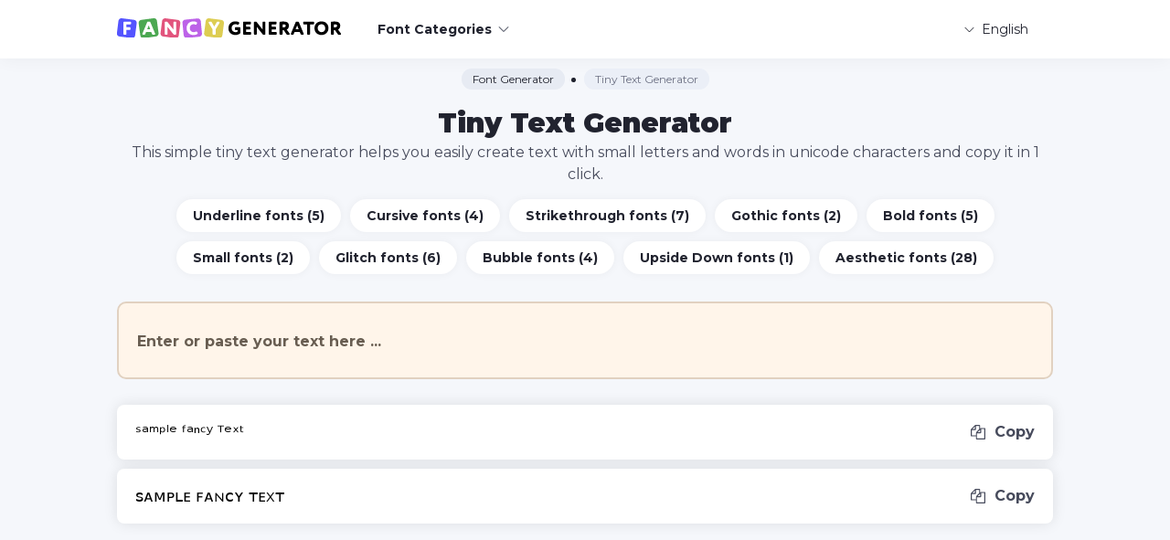

--- FILE ---
content_type: text/html; charset=UTF-8
request_url: https://fancy-generator.com/tiny-text-generator
body_size: 14311
content:
<!DOCTYPE html>
<html lang="en">
<head>
    <meta charset="utf-8">
    <title>Tiny Text Generator - ᶜᵒᵖʸ ᵃⁿᵈ ᴾᵃˢᵗᵉ</title>
    <link rel="shortcut icon" href="https://fancy-generator.com/assets/img/favicon.png" type="image/png">
    <meta name="viewport" content="width=device-width, initial-scale=1.0, maximum-scale=1.0, user-scalable=no">
    <meta name="description" content="Create tiny text using our simple fancy font generator. Just enter your text, select any tiny text style and copy it in 1 click.">
    <meta name="keywords" content="tiny, text, font, letter, word, generator, copy, paste">
    <link href="https://fancy-generator.com/assets/css/main.min.css" rel="stylesheet">

    <meta property="og:title" content="Tiny Text Generator - ᶜᵒᵖʸ ᵃⁿᵈ ᴾᵃˢᵗᵉ">
    <meta property="og:description" content="Create tiny text using our simple fancy font generator. Just enter your text, select any tiny text style and copy it in 1 click.">
    <meta property="og:locale" content="en">
    <meta property="og:type" content="website">
    <meta property="og:url" content="https://fancy-generator.com">
    <meta property="og:site_name" content="Tiny Text Generator - ᶜᵒᵖʸ ᵃⁿᵈ ᴾᵃˢᵗᵉ">
    <meta property="og:width" content="1024">
    <meta property="og:height" content="1024">
    <meta property="og:image" content="https://fancy-generator.com/assets/img/fancy-generator.png">
    <meta name="twitter:card" content="summary" />
    <meta name="twitter:title" content="Tiny Text Generator - ᶜᵒᵖʸ ᵃⁿᵈ ᴾᵃˢᵗᵉ" />
    <meta name="twitter:description" content="Create tiny text using our simple fancy font generator. Just enter your text, select any tiny text style and copy it in 1 click." />
    <meta name="twitter:image" content="https://fancy-generator.com/assets/img/fancy-generator.png">
    
    <script src="https://the.gatekeeperconsent.com/cmp.min.js" data-cfasync="false"></script>
    <script type="text/javascript">
    var ezstandalone = ezstandalone || {};
    ezstandalone.cmd = ezstandalone.cmd || [];
    ezstandalone.cmd.push(function() {
    ezstandalone.define(100, 102, 104);
    ezstandalone.enable();
    ezstandalone.display();
    });
    </script>
    <script src="//www.ezojs.com/ezoic/sa.min.js"></script>	

    <meta name="csrf-token" content="bun0L1K2bILwvueqpFk51SrbczS0psRXwqVXpEZE">

    <link rel="apple-touch-icon" sizes="180x180" href="/apple-touch-icon.png">
    <link rel="icon" type="image/png" sizes="32x32" href="/favicon-32x32.png">
    <link rel="icon" type="image/png" sizes="16x16" href="/favicon-16x16.png">
    <link rel="manifest" href="/site.webmanifest">
    <link rel="mask-icon" href="/safari-pinned-tab.svg" color="#5454ff">
    <meta name="msapplication-TileColor" content="#ffffff">
    <meta name="theme-color" content="#ffffff">

<script async src="https://www.googletagmanager.com/gtag/js?id=G-YXH3LCMM3E"></script>
<script>
  window.dataLayer = window.dataLayer || [];
  function gtag(){dataLayer.push(arguments);}
  gtag('js', new Date());

  gtag('config', 'G-YXH3LCMM3E');
</script>

    <script type="application/ld+json">
{
    "@context": "http://schema.org",
    "@type": "Product",
    "brand": "https://fancy-generator.com",
    "name": "Tiny Text Generator - ᶜᵒᵖʸ ᵃⁿᵈ ᴾᵃˢᵗᵉ",
    "description": "Create tiny text using our simple fancy font generator. Just enter your text, select any tiny text style and copy it in 1 click.",
    "category": "Productivity",
    "image": "https://fancy-generator.com/assets/img/fancy-generator.png",
    "aggregateRating": {
        "@type": "AggregateRating",
        "worstRating": "1",
        "bestRating": "5"
                    ,"ratingValue": "4.5",
        "ratingCount": "24"
                }
    }
</script>
</head>
<body>
<div class="page">
    <div class="page__wrapper">
        <header class="header">
            <div class="container">
                <div class="header__wrapper">
                    <a class="header__logo" href="/"><img src="/assets/img/logo.svg?1" alt="Tiny Text Generator - ᶜᵒᵖʸ ᵃⁿᵈ ᴾᵃˢᵗᵉ"></a>
                    <ul class="header__menu menu-header">
                        <li class="menu-header__li">
                            <a class="menu-header__link menu-header__link--dropdown" href="javascript:void(0);">
                                Font Categories
                                <svg class="icon icon-down-arrow ">
                                    <use xlink:href="/assets/img/spritesvg.svg#down-arrow"></use>
                                </svg>
                            </a>
                            <div class="menu-header__dropdown dropdown-menu">
                                <ul class="dropdown-menu__list js-scroll">
                                    <li class="dropdown-menu__li"><a class="dropdown-menu__link" href="/instagram-font-generator"><span>Instagram fonts (180)</span></a></li>
                                    <li class="dropdown-menu__li"><a class="dropdown-menu__link" href="/facebook-font-generator"><span>Facebook fonts (180)</span></a></li>
                                    <li class="dropdown-menu__li"><a class="dropdown-menu__link" href="/underline-text-generator"><span>Underline fonts (5)</span></a></li>
                                    <li class="dropdown-menu__li"><a class="dropdown-menu__link" href="/gothic-text-generator"><span>Gothic fonts (2)</span></a></li>
                                    <li class="dropdown-menu__li"><a class="dropdown-menu__link" href="/italic-text-generator"><span>Italic fonts (4)</span></a></li>
                                    <li class="dropdown-menu__li"><a class="dropdown-menu__link" href="/strikethrough-text-generator"><span>Strikethrough fonts (7)</span></a></li>
                                    <li class="dropdown-menu__li"><a class="dropdown-menu__link" href="/bold-text-generator"><span>Bold fonts (5)</span></a></li>
                                    <li class="dropdown-menu__li"><a class="dropdown-menu__link" href="/bubble-text-generator"><span>Bubble fonts (4)</span></a></li>
                                    <li class="dropdown-menu__li"><a class="dropdown-menu__link" href="/upside-down-text-generator"><span>Upside Down fonts (1)</span></a></li>
                                    <li class="dropdown-menu__li"><a class="dropdown-menu__link" href="/cursive-text-generator"><span>Cursive fonts (4)</span></a></li>
                                    <li class="dropdown-menu__li"><a class="dropdown-menu__link" href="/small-text-generator"><span>Small fonts (2)</span></a></li>
                                    <li class="dropdown-menu__li"><a class="dropdown-menu__link" href="/glitch-text-generator"><span>Glitch fonts (6)</span></a></li>
                                    <li class="dropdown-menu__li"><a class="dropdown-menu__link" href="/weird-text-generator"><span>Weird fonts (6)</span></a></li>
                                    <li class="dropdown-menu__li"><a class="dropdown-menu__link" href="/cursed-text-generator"><span>Cursed fonts (6)</span></a></li>
                                    <li class="dropdown-menu__li"><a class="dropdown-menu__link" href="/zalgo-text-generator"><span>Zalgo fonts (6)</span></a></li>
                                    <li class="dropdown-menu__li"><a class="dropdown-menu__link" href="/crazy-text-generator"><span>Crazy fonts (24)</span></a></li>
                                    <li class="dropdown-menu__li"><a class="dropdown-menu__link" href="/aesthetic-text-generator"><span>Aesthetic fonts (28)</span></a></li>
                                    <li class="dropdown-menu__li"><a class="dropdown-menu__link" href="/vaporwave-text-generator"><span>Vaporwave fonts (28)</span></a></li>
                                    <li class="dropdown-menu__li"><a class="dropdown-menu__link" href="/twitter-font-generator"><span>Twitter fonts (180)</span></a></li>
                                    <li class="dropdown-menu__li"><a class="dropdown-menu__link" href="/discord-font-generator"><span>Discord fonts (180)</span></a></li>
                                    <li class="dropdown-menu__li"><a class="dropdown-menu__link" href="/fortnite-font-generator"><span>Fortnite fonts (180)</span></a></li>
                                    <li class="dropdown-menu__li"><a class="dropdown-menu__link" href="/pubg-font-generator"><span>PUBG fonts (180)</span></a></li>
                                </ul>
                            </div>
                        </li>
                    </ul>

                    <div class="header__lang lang-header">
                        <a class="lang-header__title" href="javascript:void(0);">
                            <svg class="icon icon-down-arrow ">
                                <use xlink:href="/assets/img/spritesvg.svg#down-arrow"></use>
                            </svg><span>English</span>
                        </a>
                        <div class="lang-header__dropdown">
                                                            <a class="lang-header__link  is-active " href="/tiny-text-generator">
                                    <svg class="icon icon-en">
                                        <use xlink:href="/assets/img/spritesvg-color.svg#en"></use>
                                    </svg>
                                    <span>English</span>
                                </a>
                                                            <a class="lang-header__link " href="/es/tiny-text-generator">
                                    <svg class="icon icon-es">
                                        <use xlink:href="/assets/img/spritesvg-color.svg#es"></use>
                                    </svg>
                                    <span>Español</span>
                                </a>
                                                            <a class="lang-header__link " href="/fr/tiny-text-generator">
                                    <svg class="icon icon-fr">
                                        <use xlink:href="/assets/img/spritesvg-color.svg#fr"></use>
                                    </svg>
                                    <span>Français</span>
                                </a>
                                                            <a class="lang-header__link " href="/de/tiny-text-generator">
                                    <svg class="icon icon-de">
                                        <use xlink:href="/assets/img/spritesvg-color.svg#de"></use>
                                    </svg>
                                    <span>Deutsch</span>
                                </a>
                                                            <a class="lang-header__link " href="/pt/tiny-text-generator">
                                    <svg class="icon icon-pt">
                                        <use xlink:href="/assets/img/spritesvg-color.svg#pt"></use>
                                    </svg>
                                    <span>Português</span>
                                </a>
                                                            <a class="lang-header__link " href="/it/tiny-text-generator">
                                    <svg class="icon icon-it">
                                        <use xlink:href="/assets/img/spritesvg-color.svg#it"></use>
                                    </svg>
                                    <span>Italiano</span>
                                </a>
                                                            <a class="lang-header__link " href="/ru/tiny-text-generator">
                                    <svg class="icon icon-ru">
                                        <use xlink:href="/assets/img/spritesvg-color.svg#ru"></use>
                                    </svg>
                                    <span>Русский</span>
                                </a>
                                                            <a class="lang-header__link " href="/pl/tiny-text-generator">
                                    <svg class="icon icon-pl">
                                        <use xlink:href="/assets/img/spritesvg-color.svg#pl"></use>
                                    </svg>
                                    <span>Polski</span>
                                </a>
                                                            <a class="lang-header__link " href="/tr/tiny-text-generator">
                                    <svg class="icon icon-tr">
                                        <use xlink:href="/assets/img/spritesvg-color.svg#tr"></use>
                                    </svg>
                                    <span>Türkçe</span>
                                </a>
                                                            <a class="lang-header__link " href="/id/tiny-text-generator">
                                    <svg class="icon icon-id">
                                        <use xlink:href="/assets/img/spritesvg-color.svg#id"></use>
                                    </svg>
                                    <span>Indonesian</span>
                                </a>
                                                     </div>
                    </div>
                    <a class="gamb js-gamb" href="javascript:void(0);"><span></span><span></span><span></span></a>
                </div>
            </div>
        </header>

        <div class="gamb-hidden js-gamb-hidden">
            <ul class="header__menu menu-header">
                <li class="menu-header__li">
                    <a class="menu-header__link menu-header__link--dropdown" href="javascript:void(0);">
                        Font Categories
                        <svg class="icon icon-down-arrow ">
                            <use xlink:href="/assets/img/spritesvg.svg#down-arrow"></use>
                        </svg>
                    </a>
                    <div class="menu-header__dropdown dropdown-menu">
                        <ul class="dropdown-menu__list js-scroll">
                                    <li class="dropdown-menu__li"><a class="dropdown-menu__link" href="/instagram-font-generator"><span>Instagram fonts (180)</span></a></li>
                                    <li class="dropdown-menu__li"><a class="dropdown-menu__link" href="/facebook-font-generator"><span>Facebook fonts (180)</span></a></li>
                                    <li class="dropdown-menu__li"><a class="dropdown-menu__link" href="/underline-text-generator"><span>Underline fonts (5)</span></a></li>
                                    <li class="dropdown-menu__li"><a class="dropdown-menu__link" href="/gothic-text-generator"><span>Gothic fonts (2)</span></a></li>
                                    <li class="dropdown-menu__li"><a class="dropdown-menu__link" href="/italic-text-generator"><span>Italic fonts (4)</span></a></li>
                                    <li class="dropdown-menu__li"><a class="dropdown-menu__link" href="/strikethrough-text-generator"><span>Strikethrough fonts (7)</span></a></li>
                                    <li class="dropdown-menu__li"><a class="dropdown-menu__link" href="/bold-text-generator"><span>Bold fonts (5)</span></a></li>
                                    <li class="dropdown-menu__li"><a class="dropdown-menu__link" href="/bubble-text-generator"><span>Bubble fonts (4)</span></a></li>
                                    <li class="dropdown-menu__li"><a class="dropdown-menu__link" href="/upside-down-text-generator"><span>Upside Down fonts (1)</span></a></li>
                                    <li class="dropdown-menu__li"><a class="dropdown-menu__link" href="/cursive-text-generator"><span>Cursive fonts (4)</span></a></li>
                                    <li class="dropdown-menu__li"><a class="dropdown-menu__link" href="/small-text-generator"><span>Small fonts (2)</span></a></li>
                                    <li class="dropdown-menu__li"><a class="dropdown-menu__link" href="/glitch-text-generator"><span>Glitch fonts (6)</span></a></li>
                                    <li class="dropdown-menu__li"><a class="dropdown-menu__link" href="/weird-text-generator"><span>Weird fonts (6)</span></a></li>
                                    <li class="dropdown-menu__li"><a class="dropdown-menu__link" href="/cursed-text-generator"><span>Cursed fonts (6)</span></a></li>
                                    <li class="dropdown-menu__li"><a class="dropdown-menu__link" href="/zalgo-text-generator"><span>Zalgo fonts (6)</span></a></li>
                                    <li class="dropdown-menu__li"><a class="dropdown-menu__link" href="/crazy-text-generator"><span>Crazy fonts (24)</span></a></li>
                                    <li class="dropdown-menu__li"><a class="dropdown-menu__link" href="/aesthetic-text-generator"><span>Aesthetic fonts (28)</span></a></li>
                                    <li class="dropdown-menu__li"><a class="dropdown-menu__link" href="/vaporwave-text-generator"><span>Vaporwave fonts (28)</span></a></li>
                                    <li class="dropdown-menu__li"><a class="dropdown-menu__link" href="/twitter-font-generator"><span>Twitter fonts (180)</span></a></li>
                                    <li class="dropdown-menu__li"><a class="dropdown-menu__link" href="/discord-font-generator"><span>Discord fonts (180)</span></a></li>
                                    <li class="dropdown-menu__li"><a class="dropdown-menu__link" href="/fortnite-font-generator"><span>Fortnite fonts (180)</span></a></li>
                                    <li class="dropdown-menu__li"><a class="dropdown-menu__link" href="/pubg-font-generator"><span>PUBG fonts (180)</span></a></li>
                        </ul>
                    </div>
                </li>
            </ul>

            <div class="header__lang lang-header">
                <a class="lang-header__title" href="javascript:void(0);">
                    <svg class="icon icon-down-arrow ">
                        <use xlink:href="/assets/img/spritesvg.svg#down-arrow"></use>
                    </svg><span>English</span>
                </a>
                <div class="lang-header__dropdown">
                                            <a class="lang-header__link  is-active " href="/tiny-text-generator">
                            <svg class="icon icon-en">
                                <use xlink:href="/assets/img/spritesvg-color.svg#en"></use>
                            </svg>
                            <span>English</span>
                        </a>
                                            <a class="lang-header__link " href="/es/tiny-text-generator">
                            <svg class="icon icon-es">
                                <use xlink:href="/assets/img/spritesvg-color.svg#es"></use>
                            </svg>
                            <span>Español</span>
                        </a>
                                            <a class="lang-header__link " href="/fr/tiny-text-generator">
                            <svg class="icon icon-fr">
                                <use xlink:href="/assets/img/spritesvg-color.svg#fr"></use>
                            </svg>
                            <span>Français</span>
                        </a>
                                            <a class="lang-header__link " href="/de/tiny-text-generator">
                            <svg class="icon icon-de">
                                <use xlink:href="/assets/img/spritesvg-color.svg#de"></use>
                            </svg>
                            <span>Deutsch</span>
                        </a>
                                            <a class="lang-header__link " href="/pt/tiny-text-generator">
                            <svg class="icon icon-pt">
                                <use xlink:href="/assets/img/spritesvg-color.svg#pt"></use>
                            </svg>
                            <span>Português</span>
                        </a>
                                            <a class="lang-header__link " href="/it/tiny-text-generator">
                            <svg class="icon icon-it">
                                <use xlink:href="/assets/img/spritesvg-color.svg#it"></use>
                            </svg>
                            <span>Italiano</span>
                        </a>
                                            <a class="lang-header__link " href="/ru/tiny-text-generator">
                            <svg class="icon icon-ru">
                                <use xlink:href="/assets/img/spritesvg-color.svg#ru"></use>
                            </svg>
                            <span>Русский</span>
                        </a>
                                            <a class="lang-header__link " href="/pl/tiny-text-generator">
                            <svg class="icon icon-pl">
                                <use xlink:href="/assets/img/spritesvg-color.svg#pl"></use>
                            </svg>
                            <span>Polski</span>
                        </a>
                                            <a class="lang-header__link " href="/tr/tiny-text-generator">
                            <svg class="icon icon-tr">
                                <use xlink:href="/assets/img/spritesvg-color.svg#tr"></use>
                            </svg>
                            <span>Türkçe</span>
                        </a>
                                            <a class="lang-header__link " href="/id/tiny-text-generator">
                            <svg class="icon icon-id">
                                <use xlink:href="/assets/img/spritesvg-color.svg#id"></use>
                            </svg>
                            <span>Indonesian</span>
                        </a>
                                    </div>
            </div>
        </div>

        
<script type="application/ld+json">
{ 
"@context": "https://schema.org",
"@graph": [{ 
   "@type":"Organization",
   "@id": "https://fancy-generator.com/#organization",
   "name": "CPS Tester",
   "url": "https://fancy-generator.com/",
   "sameAs": []},

{ 
"@type": "WebSite",
   "@id": "https://fancy-generator.com/#website",
   "url": "https://fancy-generator.com/",
   "name": "CPS Tester",
   "publisher": { 
   "@id":"https://fancy-generator.com/#organization" } },

{ 
"@type": "WebPage",
   "@id":"https://fancy-generator.com/tiny-text-generator#webpage",
   "url": "https://fancy-generator.com/tiny-text-generator",
   "inLanguage": "en-US",
   "name": "Tiny Text Generator",
   "isPartOf": { "@id":"https://fancy-generator.com/tiny-text-generator#website" },
   "image": { "@type":"ImageObject",
   "@id": "https://fancy-generator.com/tiny-text-generator#primaryimage",
   "url": "https://fancy-generator.com/assets/img/fancy-generator.png",
   "width": 1024,"height":1024 },
   "primaryImageOfPage": { "@id":"https://fancy-generator.com/tiny-text-generator#primaryimage" },
   "datePublished": "2021-09-21T19:42:27-12:00",
   "description": "This simple tiny text generator helps you easily create text with small letters and words in unicode characters and copy it in 1 click." }]
}
</script>

    <div class="content">
        <ul class="breadcrumbs" itemscope itemtype="http://schema.org/BreadcrumbList">
            <li class="breadcrumbs__li" itemprop="itemListElement" itemscope itemtype="http://schema.org/ListItem">
                <a itemprop="item" class="breadcrumbs__link" href="/"><span itemprop="name">Font Generator</span></a>
                <meta itemprop="position" content="1" />
            </li>
            <li class="breadcrumbs__li" itemprop="itemListElement" itemscope itemtype="http://schema.org/ListItem">
                <a itemprop="item" class="breadcrumbs__span" href="https://fancy-generator.com/tiny-text-generator"><span itemprop="name">Tiny Text Generator</span></a>
                <meta itemprop="position" content="2" />
            </li>
        </ul>
        <div class="container">
            <div class="headline">
                <h1 class="headline__title">Tiny Text Generator</h1>
                <h2 class="headline__text">This simple tiny text generator helps you easily create text with small letters and words in unicode characters and copy it in 1 click.</h2>

                <div id="ezoic-pub-ad-placeholder-102"> </div>            </div>
            <div class="headline__links">
                 <a class="headline__link" href="/underline-text-generator"><span>Underline fonts (5)</span></a>
                 <a class="headline__link" href="/cursive-text-generator"><span>Cursive fonts (4)</span></a>
                 <a class="headline__link" href="/strikethrough-text-generator"><span>Strikethrough fonts (7)</span></a>
                 <a class="headline__link" href="/gothic-text-generator"><span>Gothic fonts (2)</span></a>
                 <a class="headline__link" href="/bold-text-generator"><span>Bold fonts (5)</span></a>
                 <a class="headline__link" href="/small-text-generator"><span>Small fonts (2)</span></a>
                 <a class="headline__link" href="/glitch-text-generator"><span>Glitch fonts (6)</span></a>
                 <a class="headline__link" href="/bubble-text-generator"><span>Bubble fonts (4)</span></a>
                 <a class="headline__link" href="/upside-down-text-generator"><span>Upside Down fonts (1)</span></a>
                 <a class="headline__link" href="/aesthetic-text-generator"><span>Aesthetic fonts (28)</span></a>
            </div>
            <div class="textarea-wrap">
                <textarea class="main-textarea js-textarea" autocomplete="off" placeholder="Enter or paste your text here ..."></textarea>
            </div>
            <div class="font-block" data-font="superscriptcharmap" data-deterministic="1">
    <div class="font-block__text content">ˢᵃᵐᵖˡᵉ ᶠᵃⁿᶜʸ ᵀᵉˣᵗ</div>
    <div class="font-block__copy">
        <svg class="icon icon-copy">
            <use xlink:href="/assets/img/spritesvg.svg#copy"></use>
        </svg><span class="js-copy">Copy</span>
    </div>
</div>
<div class="font-block" data-font="tiny" data-deterministic="1">
    <div class="font-block__text content">ꜱᴀᴍᴘʟᴇ ꜰᴀɴᴄʏ ᴛᴇxᴛ</div>
    <div class="font-block__copy">
        <svg class="icon icon-copy">
            <use xlink:href="/assets/img/spritesvg.svg#copy"></use>
        </svg><span class="js-copy">Copy</span>
    </div>
</div>

<script async src="https://pagead2.googlesyndication.com/pagead/js/adsbygoogle.js?client=ca-pub-1851068468056357"
     crossorigin="anonymous"></script>
<!-- Fancy Generator (Horizontal Bottom) -->
<ins class="adsbygoogle"
     style="display:block"
     data-ad-client="ca-pub-1851068468056357"
     data-ad-slot="1742236209"
     data-ad-format="auto"
     data-full-width-responsive="true"></ins>
<script>
     (adsbygoogle = window.adsbygoogle || []).push({});
</script>

<h3 class="h3">Other fonts</h3>
    <div class="font-block" data-font="heartbeat" data-deterministic="1">
        <div class="font-block__text content">♥ﮩ٨ـﮩﮩ٨ـﮩﮩ ѕαмρℓє ƒαη¢у тєχт ﮩﮩـ٨ﮩﮩـ٨ﮩ♥</div>
        <div class="font-block__copy">
            <svg class="icon icon-copy">
                <use xlink:href="/assets/img/spritesvg.svg#copy"></use>
            </svg><span class="js-copy">Copy</span>
        </div>
    </div>
    <div class="font-block" data-font="sunnyday" data-deterministic="1">
        <div class="font-block__text content">❂𐂷 Ⳝ𐤠𐒄ꝒȴƸ Ƒ𐤠ƝƇƳ ƬƸ𐊴Ƭ 𐂷❂</div>
        <div class="font-block__copy">
            <svg class="icon icon-copy">
                <use xlink:href="/assets/img/spritesvg.svg#copy"></use>
            </svg><span class="js-copy">Copy</span>
        </div>
    </div>
    <div class="font-block" data-font="dessert" data-deterministic="1">
        <div class="font-block__text content">ⲯ﹍︿﹍︿﹍ 𝚂𝚊𝚖𝚙𝚕𝚎 𝙵𝚊𝚗𝚌𝚢 𝚃𝚎𝚡𝚝 ﹍ⲯ﹍ⲯ﹍︿﹍☼</div>
        <div class="font-block__copy">
            <svg class="icon icon-copy">
                <use xlink:href="/assets/img/spritesvg.svg#copy"></use>
            </svg><span class="js-copy">Copy</span>
        </div>
    </div>
    <div class="font-block" data-font="boldquoted" data-deterministic="1">
        <div class="font-block__text content">❝𝐒𝐚𝐦𝐩𝐥𝐞 𝐅𝐚𝐧𝐜𝐲 𝐓𝐞𝐱𝐭❞</div>
        <div class="font-block__copy">
            <svg class="icon icon-copy">
                <use xlink:href="/assets/img/spritesvg.svg#copy"></use>
            </svg><span class="js-copy">Copy</span>
        </div>
    </div>
    <div class="font-block" data-font="cupoftea" data-deterministic="1">
        <div class="font-block__text content">ꓚ⌊⌋ 𝚂𝚊𝚖𝚙𝚕𝚎 𝙵𝚊𝚗𝚌𝚢 𝚃𝚎𝚡𝚝 ⌊⌋ꓛ</div>
        <div class="font-block__copy">
            <svg class="icon icon-copy">
                <use xlink:href="/assets/img/spritesvg.svg#copy"></use>
            </svg><span class="js-copy">Copy</span>
        </div>
    </div>
    <div class="font-block" data-font="guntext" data-deterministic="1">
        <div class="font-block__text content">▄︻デֆǟʍքʟɛ ʄǟռƈʏ ȶɛӼȶ══━一</div>
        <div class="font-block__copy">
            <svg class="icon icon-copy">
                <use xlink:href="/assets/img/spritesvg.svg#copy"></use>
            </svg><span class="js-copy">Copy</span>
        </div>
    </div>
    <div class="font-block" data-font="vaccinate" data-deterministic="1">
        <div class="font-block__text content">╏╠══[𝍖𝍖𝍖 𝚂𝚊𝚖𝚙𝚕𝚎 𝙵𝚊𝚗𝚌𝚢 𝚃𝚎𝚡𝚝 𝍖𝍖𝍖]      💦</div>
        <div class="font-block__copy">
            <svg class="icon icon-copy">
                <use xlink:href="/assets/img/spritesvg.svg#copy"></use>
            </svg><span class="js-copy">Copy</span>
        </div>
    </div>
    <div class="font-block" data-font="neoncharmap" data-deterministic="1">
        <div class="font-block__text content">ᔕᗩᗰᑭᒪE ᖴᗩᑎᑕY TE᙭T</div>
        <div class="font-block__copy">
            <svg class="icon icon-copy">
                <use xlink:href="/assets/img/spritesvg.svg#copy"></use>
            </svg><span class="js-copy">Copy</span>
        </div>
    </div>
    <div class="font-block" data-font="olditalictext" data-deterministic="1">
        <div class="font-block__text content">𐌔𐌀𐌌𐌐𐌋𐌄 𐌅𐌀𐌍𐌂𐌙 𐌕𐌄𐋄𐌕</div>
        <div class="font-block__copy">
            <svg class="icon icon-copy">
                <use xlink:href="/assets/img/spritesvg.svg#copy"></use>
            </svg><span class="js-copy">Copy</span>
        </div>
    </div>
    <div class="font-block" data-font="blocky" data-deterministic="1">
        <div class="font-block__text content">▁▂▄▅▆▇█ ƧΛMPᄂΣ FΛПᄃY ƬΣXƬ █▇▆▅▄▂▁</div>
        <div class="font-block__copy">
            <svg class="icon icon-copy">
                <use xlink:href="/assets/img/spritesvg.svg#copy"></use>
            </svg><span class="js-copy">Copy</span>
        </div>
    </div>
    <div class="font-block" data-font="boldjavanesetext" data-deterministic="1">
        <div class="font-block__text content">꧁༺ 𝓢𝓪𝓶𝓹𝓵𝓮 𝓕𝓪𝓷𝓬𝔂 𝓣𝓮𝔁𝓽 ༻꧂</div>
        <div class="font-block__copy">
            <svg class="icon icon-copy">
                <use xlink:href="/assets/img/spritesvg.svg#copy"></use>
            </svg><span class="js-copy">Copy</span>
        </div>
    </div>
    <div class="font-block" data-font="ak47guntext" data-deterministic="1">
        <div class="font-block__text content">─╤╦︻ Ⳝ𐤠𐒄ꝒȴƸ Ƒ𐤠ƝƇƳ ƬƸ𐊴Ƭ ︻╦╤─</div>
        <div class="font-block__copy">
            <svg class="icon icon-copy">
                <use xlink:href="/assets/img/spritesvg.svg#copy"></use>
            </svg><span class="js-copy">Copy</span>
        </div>
    </div>
    <div class="font-block" data-font="taivietcharmap" data-deterministic="1">
        <div class="font-block__text content">ᦓꪖꪑρꪶꫀ ᠻꪖꪀᥴꪗ ꪻꫀ᥊ꪻ</div>
        <div class="font-block__copy">
            <svg class="icon icon-copy">
                <use xlink:href="/assets/img/spritesvg.svg#copy"></use>
            </svg><span class="js-copy">Copy</span>
        </div>
    </div>
    <div class="font-block" data-font="checkstext" data-deterministic="1">
        <div class="font-block__text content">▞▞▞▞▞▖🆂🅰🅼🅿🅻🅴 🅵🅰🅽🅲🆈 🆃🅴🆇🆃▝▞▞▞▞▞</div>
        <div class="font-block__copy">
            <svg class="icon icon-copy">
                <use xlink:href="/assets/img/spritesvg.svg#copy"></use>
            </svg><span class="js-copy">Copy</span>
        </div>
    </div>
    <div class="font-block" data-font="boldfloara" data-deterministic="1">
        <div class="font-block__text content">🌸ꗥ～ꗥ🌸 𝐒𝐚𝐦𝐩𝐥𝐞 𝐅𝐚𝐧𝐜𝐲 𝐓𝐞𝐱𝐭 🌸ꗥ～ꗥ🌸</div>
        <div class="font-block__copy">
            <svg class="icon icon-copy">
                <use xlink:href="/assets/img/spritesvg.svg#copy"></use>
            </svg><span class="js-copy">Copy</span>
        </div>
    </div>
    <div class="font-block" data-font="ninjatext" data-deterministic="1">
        <div class="font-block__text content">𓆩Ꞩⱥᵯꝑłē Ӻⱥꞥȼɏ Ⱦēӿⱦ𓆪</div>
        <div class="font-block__copy">
            <svg class="icon icon-copy">
                <use xlink:href="/assets/img/spritesvg.svg#copy"></use>
            </svg><span class="js-copy">Copy</span>
        </div>
    </div>
    <div class="font-block" data-font="freefiretext" data-deterministic="1">
        <div class="font-block__text content">★彡( ₴₳₥₱ⱠɆ ₣₳₦₵Ɏ ₮ɆӾ₮ )彡★</div>
        <div class="font-block__copy">
            <svg class="icon icon-copy">
                <use xlink:href="/assets/img/spritesvg.svg#copy"></use>
            </svg><span class="js-copy">Copy</span>
        </div>
    </div>
    <div class="font-block" data-font="darkangeltext" data-deterministic="1">
        <div class="font-block__text content">◤✞ 𝕾𝖆𝖒𝖕𝖑𝖊 𝕱𝖆𝖓𝖈𝖞 𝕿𝖊𝖝𝖙 ✞◥</div>
        <div class="font-block__copy">
            <svg class="icon icon-copy">
                <use xlink:href="/assets/img/spritesvg.svg#copy"></use>
            </svg><span class="js-copy">Copy</span>
        </div>
    </div>
    <div class="font-block" data-font="caravantext" data-deterministic="1">
        <div class="font-block__text content">𒆜ֆǟʍքʟɛ ʄǟռƈʏ ȶɛӼȶ 𒆜</div>
        <div class="font-block__copy">
            <svg class="icon icon-copy">
                <use xlink:href="/assets/img/spritesvg.svg#copy"></use>
            </svg><span class="js-copy">Copy</span>
        </div>
    </div>
    <div class="font-block" data-font="footext" data-deterministic="1">
        <div class="font-block__text content">ᕚ( รค๓קɭє Ŧคภςץ ՇєאՇ )ᕘ</div>
        <div class="font-block__copy">
            <svg class="icon icon-copy">
                <use xlink:href="/assets/img/spritesvg.svg#copy"></use>
            </svg><span class="js-copy">Copy</span>
        </div>
    </div>
    <div class="font-block" data-font="eyeofhorustext" data-deterministic="1">
        <div class="font-block__text content">𓂀 𝒮𝒶𝓂𝓅𝓁𝑒 𝐹𝒶𝓃𝒸𝓎 𝒯𝑒𝓍𝓉 𓂀</div>
        <div class="font-block__copy">
            <svg class="icon icon-copy">
                <use xlink:href="/assets/img/spritesvg.svg#copy"></use>
            </svg><span class="js-copy">Copy</span>
        </div>
    </div>
    <div class="font-block" data-font="rainbowtext" data-deterministic="1">
        <div class="font-block__text content">𝐒𝐚𝐦𝐩𝐥𝐞 𝐅𝐚𝐧𝐜𝐲 𝐓𝐞𝐱𝐭🌈™</div>
        <div class="font-block__copy">
            <svg class="icon icon-copy">
                <use xlink:href="/assets/img/spritesvg.svg#copy"></use>
            </svg><span class="js-copy">Copy</span>
        </div>
    </div>
    <div class="font-block" data-font="usaflagtext" data-deterministic="1">
        <div class="font-block__text content">🇺🇸 Sαɱρʅҽ Fαɳƈყ Tҽxƚ 🇺🇸</div>
        <div class="font-block__copy">
            <svg class="icon icon-copy">
                <use xlink:href="/assets/img/spritesvg.svg#copy"></use>
            </svg><span class="js-copy">Copy</span>
        </div>
    </div>
    <div class="font-block" data-font="magicaltext" data-deterministic="1">
        <div class="font-block__text content">☆꧁✬◦°˚°◦. ֆǟʍքʟɛ ʄǟռƈʏ ȶɛӼȶ .◦°˚°◦✬꧂☆</div>
        <div class="font-block__copy">
            <svg class="icon icon-copy">
                <use xlink:href="/assets/img/spritesvg.svg#copy"></use>
            </svg><span class="js-copy">Copy</span>
        </div>
    </div>
    <div class="font-block" data-font="javanesererenggantext" data-deterministic="1">
        <div class="font-block__text content">꧁༺Sample Fancy Text ༻꧂</div>
        <div class="font-block__copy">
            <svg class="icon icon-copy">
                <use xlink:href="/assets/img/spritesvg.svg#copy"></use>
            </svg><span class="js-copy">Copy</span>
        </div>
    </div>
    <div class="font-block" data-font="fadedblock" data-deterministic="1">
        <div class="font-block__text content">██▓▒­░⡷⠂𝚂𝚊𝚖𝚙𝚕𝚎 𝙵𝚊𝚗𝚌𝚢 𝚃𝚎𝚡𝚝⠐⢾░▒▓██</div>
        <div class="font-block__copy">
            <svg class="icon icon-copy">
                <use xlink:href="/assets/img/spritesvg.svg#copy"></use>
            </svg><span class="js-copy">Copy</span>
        </div>
    </div>
    <div class="font-block" data-font="gunfiretext" data-deterministic="1">
        <div class="font-block__text content">一═デ︻ ѕαмρℓє ƒαη¢у тєχт ︻デ═一</div>
        <div class="font-block__copy">
            <svg class="icon icon-copy">
                <use xlink:href="/assets/img/spritesvg.svg#copy"></use>
            </svg><span class="js-copy">Copy</span>
        </div>
    </div>
    <div class="font-block" data-font="bracketcharmap" data-deterministic="1">
        <div class="font-block__text content">🄢🄐🄜🄟🄛🄔 🄕🄐🄝🄒🄨 🄣🄔🄧🄣</div>
        <div class="font-block__copy">
            <svg class="icon icon-copy">
                <use xlink:href="/assets/img/spritesvg.svg#copy"></use>
            </svg><span class="js-copy">Copy</span>
        </div>
    </div>
    <div class="font-block" data-font="boldcharmap" data-deterministic="1">
        <div class="font-block__text content">𝐒𝐚𝐦𝐩𝐥𝐞 𝐅𝐚𝐧𝐜𝐲 𝐓𝐞𝐱𝐭</div>
        <div class="font-block__copy">
            <svg class="icon icon-copy">
                <use xlink:href="/assets/img/spritesvg.svg#copy"></use>
            </svg><span class="js-copy">Copy</span>
        </div>
    </div>
    <div class="font-block" data-font="bold2charmap" data-deterministic="1">
        <div class="font-block__text content">𝗦𝗮𝗺𝗽𝗹𝗲 𝗙𝗮𝗻𝗰𝘆 𝗧𝗲𝘅𝘁</div>
        <div class="font-block__copy">
            <svg class="icon icon-copy">
                <use xlink:href="/assets/img/spritesvg.svg#copy"></use>
            </svg><span class="js-copy">Copy</span>
        </div>
    </div>
    <div class="font-block" data-font="italiccharmap" data-deterministic="1">
        <div class="font-block__text content">𝘚𝘢𝘮𝘱𝘭𝘦 𝘍𝘢𝘯𝘤𝘺 𝘛𝘦𝘹𝘵</div>
        <div class="font-block__copy">
            <svg class="icon icon-copy">
                <use xlink:href="/assets/img/spritesvg.svg#copy"></use>
            </svg><span class="js-copy">Copy</span>
        </div>
    </div>
    <div class="font-block" data-font="bolditaliccharmap" data-deterministic="1">
        <div class="font-block__text content">𝙎𝙖𝙢𝙥𝙡𝙚 𝙁𝙖𝙣𝙘𝙮 𝙏𝙚𝙭𝙩</div>
        <div class="font-block__copy">
            <svg class="icon icon-copy">
                <use xlink:href="/assets/img/spritesvg.svg#copy"></use>
            </svg><span class="js-copy">Copy</span>
        </div>
    </div>
    <div class="font-block" data-font="italic2charmap" data-deterministic="1">
        <div class="font-block__text content">𝑆𝑎𝑚𝑝𝑙𝑒 𝐹𝑎𝑛𝑐𝑦 𝑇𝑒𝑥𝑡</div>
        <div class="font-block__copy">
            <svg class="icon icon-copy">
                <use xlink:href="/assets/img/spritesvg.svg#copy"></use>
            </svg><span class="js-copy">Copy</span>
        </div>
    </div>
    <div class="font-block" data-font="italic3charmap" data-deterministic="1">
        <div class="font-block__text content">𝑺𝒂𝒎𝒑𝒍𝒆 𝑭𝒂𝒏𝒄𝒚 𝑻𝒆𝒙𝒕</div>
        <div class="font-block__copy">
            <svg class="icon icon-copy">
                <use xlink:href="/assets/img/spritesvg.svg#copy"></use>
            </svg><span class="js-copy">Copy</span>
        </div>
    </div>
    <div class="font-block" data-font="monospacecharmap" data-deterministic="1">
        <div class="font-block__text content">𝚂𝚊𝚖𝚙𝚕𝚎 𝙵𝚊𝚗𝚌𝚢 𝚃𝚎𝚡𝚝</div>
        <div class="font-block__copy">
            <svg class="icon icon-copy">
                <use xlink:href="/assets/img/spritesvg.svg#copy"></use>
            </svg><span class="js-copy">Copy</span>
        </div>
    </div>
    <div class="font-block" data-font="upperanglescharmap" data-deterministic="1">
        <div class="font-block__text content">ƧΛMPᄂΣ FΛПᄃY ƬΣXƬ</div>
        <div class="font-block__copy">
            <svg class="icon icon-copy">
                <use xlink:href="/assets/img/spritesvg.svg#copy"></use>
            </svg><span class="js-copy">Copy</span>
        </div>
    </div>
    <div class="font-block" data-font="greekcharmap" data-deterministic="1">
        <div class="font-block__text content">ѕαмρℓє ƒαη¢у тєχт</div>
        <div class="font-block__copy">
            <svg class="icon icon-copy">
                <use xlink:href="/assets/img/spritesvg.svg#copy"></use>
            </svg><span class="js-copy">Copy</span>
        </div>
    </div>
    <div class="font-block" data-font="invertedsquarescharmap" data-deterministic="1">
        <div class="font-block__text content">🆂🅰🅼🅿🅻🅴 🅵🅰🅽🅲🆈 🆃🅴🆇🆃</div>
        <div class="font-block__copy">
            <svg class="icon icon-copy">
                <use xlink:href="/assets/img/spritesvg.svg#copy"></use>
            </svg><span class="js-copy">Copy</span>
        </div>
    </div>
    <div class="font-block" data-font="doublestruckcharmap" data-deterministic="1">
        <div class="font-block__text content">𝕊𝕒𝕞𝕡𝕝𝕖 𝔽𝕒𝕟𝕔𝕪 𝕋𝕖𝕩𝕥</div>
        <div class="font-block__copy">
            <svg class="icon icon-copy">
                <use xlink:href="/assets/img/spritesvg.svg#copy"></use>
            </svg><span class="js-copy">Copy</span>
        </div>
    </div>
    <div class="font-block" data-font="oldenglishcharmap" data-deterministic="1">
        <div class="font-block__text content">𝔖𝔞𝔪𝔭𝔩𝔢 𝔉𝔞𝔫𝔠𝔶 𝔗𝔢𝔵𝔱</div>
        <div class="font-block__copy">
            <svg class="icon icon-copy">
                <use xlink:href="/assets/img/spritesvg.svg#copy"></use>
            </svg><span class="js-copy">Copy</span>
        </div>
    </div>
    <div class="font-block" data-font="oldenglishcharboldmap" data-deterministic="1">
        <div class="font-block__text content">𝕾𝖆𝖒𝖕𝖑𝖊 𝕱𝖆𝖓𝖈𝖞 𝕿𝖊𝖝𝖙</div>
        <div class="font-block__copy">
            <svg class="icon icon-copy">
                <use xlink:href="/assets/img/spritesvg.svg#copy"></use>
            </svg><span class="js-copy">Copy</span>
        </div>
    </div>
    <div class="font-block" data-font="cursiveletters" data-deterministic="1">
        <div class="font-block__text content">𝒮𝒶𝓂𝓅𝓁𝑒 𝐹𝒶𝓃𝒸𝓎 𝒯𝑒𝓍𝓉</div>
        <div class="font-block__copy">
            <svg class="icon icon-copy">
                <use xlink:href="/assets/img/spritesvg.svg#copy"></use>
            </svg><span class="js-copy">Copy</span>
        </div>
    </div>
    <div class="font-block" data-font="cursivelettersbold" data-deterministic="1">
        <div class="font-block__text content">𝓢𝓪𝓶𝓹𝓵𝓮 𝓕𝓪𝓷𝓬𝔂 𝓣𝓮𝔁𝓽</div>
        <div class="font-block__copy">
            <svg class="icon icon-copy">
                <use xlink:href="/assets/img/spritesvg.svg#copy"></use>
            </svg><span class="js-copy">Copy</span>
        </div>
    </div>
    <div class="font-block" data-font="widetextcharmap" data-deterministic="1">
        <div class="font-block__text content">Ｓａｍｐｌｅ Ｆａｎｃｙ Ｔｅｘｔ</div>
        <div class="font-block__copy">
            <svg class="icon icon-copy">
                <use xlink:href="/assets/img/spritesvg.svg#copy"></use>
            </svg><span class="js-copy">Copy</span>
        </div>
    </div>
    <div class="font-block" data-font="subscriptcharmap" data-deterministic="1">
        <div class="font-block__text content">ꜱₐ𝑚𝒑Լₑ 𝑓ₐ𝑛𝑐𝑦 тₑₓ𝑡</div>
        <div class="font-block__copy">
            <svg class="icon icon-copy">
                <use xlink:href="/assets/img/spritesvg.svg#copy"></use>
            </svg><span class="js-copy">Copy</span>
        </div>
    </div>
    <div class="font-block" data-font="flip" data-deterministic="1">
        <div class="font-block__text content">Sɐɯdlǝ Ⅎɐnɔʎ ⊥ǝxʇ</div>
        <div class="font-block__copy">
            <svg class="icon icon-copy">
                <use xlink:href="/assets/img/spritesvg.svg#copy"></use>
            </svg><span class="js-copy">Copy</span>
        </div>
    </div>
    <div class="font-block" data-font="bubbles" data-deterministic="1">
        <div class="font-block__text content">Ⓢⓐⓜⓟⓛⓔ Ⓕⓐⓝⓒⓨ Ⓣⓔⓧⓣ</div>
        <div class="font-block__copy">
            <svg class="icon icon-copy">
                <use xlink:href="/assets/img/spritesvg.svg#copy"></use>
            </svg><span class="js-copy">Copy</span>
        </div>
    </div>
    <div class="font-block" data-font="darkBubbleCharMap" data-deterministic="1">
        <div class="font-block__text content">🅢🅐🅜🅟🅛🅔 🅕🅐🅝🅒🅨 🅣🅔🅧🅣</div>
        <div class="font-block__copy">
            <svg class="icon icon-copy">
                <use xlink:href="/assets/img/spritesvg.svg#copy"></use>
            </svg><span class="js-copy">Copy</span>
        </div>
    </div>
    <div class="font-block" data-font="roundsquares" data-deterministic="1">
        <div class="font-block__text content">S⃣   a⃣   m⃣   p⃣   l⃣   e⃣    ⃣   F⃣   a⃣   n⃣   c⃣   y⃣    ⃣   T⃣   e⃣   x⃣   t⃣   </div>
        <div class="font-block__copy">
            <svg class="icon icon-copy">
                <use xlink:href="/assets/img/spritesvg.svg#copy"></use>
            </svg><span class="js-copy">Copy</span>
        </div>
    </div>
    <div class="font-block" data-font="squaresCharMap" data-deterministic="1">
        <div class="font-block__text content">🅂🄰🄼🄿🄻🄴 🄵🄰🄽🄲🅈 🅃🄴🅇🅃</div>
        <div class="font-block__copy">
            <svg class="icon icon-copy">
                <use xlink:href="/assets/img/spritesvg.svg#copy"></use>
            </svg><span class="js-copy">Copy</span>
        </div>
    </div>
    <div class="font-block" data-font="darkSquareCharMap" data-deterministic="1">
        <div class="font-block__text content">🆂🅰🅼🅿🅻🅴 🅵🅰🅽🅲🆈 🆃🅴🆇🆃</div>
        <div class="font-block__copy">
            <svg class="icon icon-copy">
                <use xlink:href="/assets/img/spritesvg.svg#copy"></use>
            </svg><span class="js-copy">Copy</span>
        </div>
    </div>
    <div class="font-block" data-font="mirror" data-deterministic="1">
        <div class="font-block__text content">ɘʞƹʏ ᴎʞ ʜʏ</div>
        <div class="font-block__copy">
            <svg class="icon icon-copy">
                <use xlink:href="/assets/img/spritesvg.svg#copy"></use>
            </svg><span class="js-copy">Copy</span>
        </div>
    </div>
    <div class="font-block" data-font="bentTextCharMap" data-deterministic="1">
        <div class="font-block__text content">ϚąʍքӀҽ Ƒąղçվ Ͳҽ×է</div>
        <div class="font-block__copy">
            <svg class="icon icon-copy">
                <use xlink:href="/assets/img/spritesvg.svg#copy"></use>
            </svg><span class="js-copy">Copy</span>
        </div>
    </div>
    <div class="font-block" data-font="creepify" data-deterministic="1">
        <div class="font-block__text content">S̴̯͆å̴̤m̷̖̋ṕ̴̥l̶̟̐ë̶̠ F̸͇̃å̴̤n̴̬̐c̶̼̈́y̷̘̌ T̸͍́ë̶̠ẍ̵͕́t̴̶͕͚̿͠</div>
        <div class="font-block__copy">
            <svg class="icon icon-copy">
                <use xlink:href="/assets/img/spritesvg.svg#copy"></use>
            </svg><span class="js-copy">Copy</span>
        </div>
    </div>
    <div class="font-block" data-font="squigglecharmap" data-deterministic="1">
        <div class="font-block__text content">รค๓קɭє Ŧคภςץ ՇєאՇ</div>
        <div class="font-block__copy">
            <svg class="icon icon-copy">
                <use xlink:href="/assets/img/spritesvg.svg#copy"></use>
            </svg><span class="js-copy">Copy</span>
        </div>
    </div>
    <div class="font-block" data-font="squiggle2charmap" data-deterministic="1">
        <div class="font-block__text content">Sαɱρʅҽ Fαɳƈყ Tҽxƚ</div>
        <div class="font-block__copy">
            <svg class="icon icon-copy">
                <use xlink:href="/assets/img/spritesvg.svg#copy"></use>
            </svg><span class="js-copy">Copy</span>
        </div>
    </div>
    <div class="font-block" data-font="squiggle3charmap" data-deterministic="1">
        <div class="font-block__text content">ֆǟʍքʟɛ ʄǟռƈʏ ȶɛӼȶ</div>
        <div class="font-block__copy">
            <svg class="icon icon-copy">
                <use xlink:href="/assets/img/spritesvg.svg#copy"></use>
            </svg><span class="js-copy">Copy</span>
        </div>
    </div>
    <div class="font-block" data-font="squiggle4charmap" data-deterministic="1">
        <div class="font-block__text content">ᏕᏗᎷᎮᏝᏋ ᎦᏗᏁፈᎩ ᏖᏋጀᏖ</div>
        <div class="font-block__copy">
            <svg class="icon icon-copy">
                <use xlink:href="/assets/img/spritesvg.svg#copy"></use>
            </svg><span class="js-copy">Copy</span>
        </div>
    </div>
    <div class="font-block" data-font="squiggle5charmap" data-deterministic="1">
        <div class="font-block__text content">ʂąɱ℘Ɩɛ ʄąŋƈყ ɬɛҳɬ</div>
        <div class="font-block__copy">
            <svg class="icon icon-copy">
                <use xlink:href="/assets/img/spritesvg.svg#copy"></use>
            </svg><span class="js-copy">Copy</span>
        </div>
    </div>
    <div class="font-block" data-font="squiggle6charmap" data-deterministic="1">
        <div class="font-block__text content">Şค๓plē fคຖ¢ฯ tēxt</div>
        <div class="font-block__copy">
            <svg class="icon icon-copy">
                <use xlink:href="/assets/img/spritesvg.svg#copy"></use>
            </svg><span class="js-copy">Copy</span>
        </div>
    </div>
    <div class="font-block" data-font="symbolscharmap" data-deterministic="1">
        <div class="font-block__text content">§åmþlê £åñ¢¥ †êx†</div>
        <div class="font-block__copy">
            <svg class="icon icon-copy">
                <use xlink:href="/assets/img/spritesvg.svg#copy"></use>
            </svg><span class="js-copy">Copy</span>
        </div>
    </div>
    <div class="font-block" data-font="currencycharmap" data-deterministic="1">
        <div class="font-block__text content">₴₳₥₱ⱠɆ ₣₳₦₵Ɏ ₮ɆӾ₮</div>
        <div class="font-block__copy">
            <svg class="icon icon-copy">
                <use xlink:href="/assets/img/spritesvg.svg#copy"></use>
            </svg><span class="js-copy">Copy</span>
        </div>
    </div>
    <div class="font-block" data-font="asianstylecharmap" data-deterministic="1">
        <div class="font-block__text content">丂卂爪卩ㄥ乇 千卂几匚ㄚ ㄒ乇乂ㄒ</div>
        <div class="font-block__copy">
            <svg class="icon icon-copy">
                <use xlink:href="/assets/img/spritesvg.svg#copy"></use>
            </svg><span class="js-copy">Copy</span>
        </div>
    </div>
    <div class="font-block" data-font="asianstyle2charmap" data-deterministic="1">
        <div class="font-block__text content">丂ﾑﾶｱﾚ乇 ｷﾑ刀ᄃﾘ ｲ乇ﾒｲ</div>
        <div class="font-block__copy">
            <svg class="icon icon-copy">
                <use xlink:href="/assets/img/spritesvg.svg#copy"></use>
            </svg><span class="js-copy">Copy</span>
        </div>
    </div>
    <div class="font-block" data-font="futurealiencharmap" data-deterministic="1">
        <div class="font-block__text content">Sᗩᘻᕵᒪᘿ ᖴᗩᘉᑢᖻ ᖶᘿ᙭ᖶ</div>
        <div class="font-block__copy">
            <svg class="icon icon-copy">
                <use xlink:href="/assets/img/spritesvg.svg#copy"></use>
            </svg><span class="js-copy">Copy</span>
        </div>
    </div>
    <div class="font-block" data-font="gothiccharmap" data-deterministic="1">
        <div class="font-block__text content">Ⲋ𐌰ꡕƤࠋ𐌴 𐍆𐌰𐍀ζ𐌸 𐨠𐌴𑀌𐨠</div>
        <div class="font-block__copy">
            <svg class="icon icon-copy">
                <use xlink:href="/assets/img/spritesvg.svg#copy"></use>
            </svg><span class="js-copy">Copy</span>
        </div>
    </div>
    <div class="font-block" data-font="zaglo" data-deterministic="1">
        <div class="font-block__text content">S҉a҉m҉p҉l҉e҉ ҉F҉a҉n҉c҉y҉ ҉T҉e҉x҉t҉</div>
        <div class="font-block__copy">
            <svg class="icon icon-copy">
                <use xlink:href="/assets/img/spritesvg.svg#copy"></use>
            </svg><span class="js-copy">Copy</span>
        </div>
    </div>
    <div class="font-block" data-font="stinky" data-deterministic="1">
        <div class="font-block__text content">S̾a̾m̾p̾l̾e̾ ̾F̾a̾n̾c̾y̾ ̾T̾e̾x̾t̾</div>
        <div class="font-block__copy">
            <svg class="icon icon-copy">
                <use xlink:href="/assets/img/spritesvg.svg#copy"></use>
            </svg><span class="js-copy">Copy</span>
        </div>
    </div>
    <div class="font-block" data-font="arrowbelow" data-deterministic="1">
        <div class="font-block__text content">S͎a͎m͎p͎l͎e͎ ͎F͎a͎n͎c͎y͎ ͎T͎e͎x͎t͎</div>
        <div class="font-block__copy">
            <svg class="icon icon-copy">
                <use xlink:href="/assets/img/spritesvg.svg#copy"></use>
            </svg><span class="js-copy">Copy</span>
        </div>
    </div>
    <div class="font-block" data-font="crossabovebelow" data-deterministic="1">
        <div class="font-block__text content">S͓̽a͓̽m͓̽p͓̽l͓̽e͓̽ ͓̽F͓̽a͓̽n͓̽c͓̽y͓̽ ͓̽T͓̽e͓̽x͓̽t͓̽</div>
        <div class="font-block__copy">
            <svg class="icon icon-copy">
                <use xlink:href="/assets/img/spritesvg.svg#copy"></use>
            </svg><span class="js-copy">Copy</span>
        </div>
    </div>
    <div class="font-block" data-font="powertext" data-deterministic="1">
        <div class="font-block__text content">S͛a͛m͛p͛l͛e͛ ͛F͛a͛n͛c͛y͛ ͛T͛e͛x͛t͛</div>
        <div class="font-block__copy">
            <svg class="icon icon-copy">
                <use xlink:href="/assets/img/spritesvg.svg#copy"></use>
            </svg><span class="js-copy">Copy</span>
        </div>
    </div>
    <div class="font-block" data-font="dotsalongtext" data-deterministic="1">
        <div class="font-block__text content">S̤̊å̤m̤̊p̤̊l̤̊e̤̊ ̤̊F̤̊å̤n̤̊c̤̊ẙ̤ ̤̊T̤̊e̤̊x̤̊t̤̊</div>
        <div class="font-block__copy">
            <svg class="icon icon-copy">
                <use xlink:href="/assets/img/spritesvg.svg#copy"></use>
            </svg><span class="js-copy">Copy</span>
        </div>
    </div>
    <div class="font-block" data-font="starbelowtext" data-deterministic="1">
        <div class="font-block__text content">S͙a͙m͙p͙l͙e͙ ͙F͙a͙n͙c͙y͙ ͙T͙e͙x͙t͙</div>
        <div class="font-block__copy">
            <svg class="icon icon-copy">
                <use xlink:href="/assets/img/spritesvg.svg#copy"></use>
            </svg><span class="js-copy">Copy</span>
        </div>
    </div>
    <div class="font-block" data-font="weirdbox" data-deterministic="1">
        <div class="font-block__text content">[S̲̅][a̲̅][m̲̅][p̲̅][l̲̅][e̲̅][ ̲̅][F̲̅][a̲̅][n̲̅][c̲̅][y̲̅][ ̲̅][T̲̅][e̲̅][x̲̅][t̲̅]</div>
        <div class="font-block__copy">
            <svg class="icon icon-copy">
                <use xlink:href="/assets/img/spritesvg.svg#copy"></use>
            </svg><span class="js-copy">Copy</span>
        </div>
    </div>
    <div class="font-block" data-font="thickblockframed" data-deterministic="1">
        <div class="font-block__text content">⟦S⟧⟦a⟧⟦m⟧⟦p⟧⟦l⟧⟦e⟧⟦ ⟧⟦F⟧⟦a⟧⟦n⟧⟦c⟧⟦y⟧⟦ ⟧⟦T⟧⟦e⟧⟦x⟧⟦t⟧</div>
        <div class="font-block__copy">
            <svg class="icon icon-copy">
                <use xlink:href="/assets/img/spritesvg.svg#copy"></use>
            </svg><span class="js-copy">Copy</span>
        </div>
    </div>
    <div class="font-block" data-font="diametricangleframe" data-deterministic="1">
        <div class="font-block__text content">⦑S⦒⦑a⦒⦑m⦒⦑p⦒⦑l⦒⦑e⦒⦑ ⦒⦑F⦒⦑a⦒⦑n⦒⦑c⦒⦑y⦒⦑ ⦒⦑T⦒⦑e⦒⦑x⦒⦑t⦒</div>
        <div class="font-block__copy">
            <svg class="icon icon-copy">
                <use xlink:href="/assets/img/spritesvg.svg#copy"></use>
            </svg><span class="js-copy">Copy</span>
        </div>
    </div>
    <div class="font-block" data-font="dotbox" data-deterministic="1">
        <div class="font-block__text content">꜍S꜉꜍a꜉꜍m꜉꜍p꜉꜍l꜉꜍e꜉꜍ ꜉꜍F꜉꜍a꜉꜍n꜉꜍c꜉꜍y꜉꜍ ꜉꜍T꜉꜍e꜉꜍x꜉꜍t꜉</div>
        <div class="font-block__copy">
            <svg class="icon icon-copy">
                <use xlink:href="/assets/img/spritesvg.svg#copy"></use>
            </svg><span class="js-copy">Copy</span>
        </div>
    </div>
    <div class="font-block" data-font="rounddotbox" data-deterministic="1">
        <div class="font-block__text content">﴾S̤̈﴿﴾ä̤﴿﴾m̤̈﴿﴾p̤̈﴿﴾l̤̈﴿﴾ë̤﴿﴾ ̤̈﴿﴾F̤̈﴿﴾ä̤﴿﴾n̤̈﴿﴾c̤̈﴿﴾ÿ̤﴿﴾ ̤̈﴿﴾T̤̈﴿﴾ë̤﴿﴾ẍ̤﴿﴾ẗ̤﴿</div>
        <div class="font-block__copy">
            <svg class="icon icon-copy">
                <use xlink:href="/assets/img/spritesvg.svg#copy"></use>
            </svg><span class="js-copy">Copy</span>
        </div>
    </div>
    <div class="font-block" data-font="angulerbox" data-deterministic="1">
        <div class="font-block__text content">⧼S̼⧽⧼a̼⧽⧼m̼⧽⧼p̼⧽⧼l̼⧽⧼e̼⧽⧼ ̼⧽⧼F̼⧽⧼a̼⧽⧼n̼⧽⧼c̼⧽⧼y̼⧽⧼ ̼⧽⧼T̼⧽⧼e̼⧽⧼x̼⧽⧼t̼⧽</div>
        <div class="font-block__copy">
            <svg class="icon icon-copy">
                <use xlink:href="/assets/img/spritesvg.svg#copy"></use>
            </svg><span class="js-copy">Copy</span>
        </div>
    </div>
    <div class="font-block" data-font="substitutionbox" data-deterministic="1">
        <div class="font-block__text content">⦏Ŝ⦎⦏â⦎⦏m̂⦎⦏p̂⦎⦏l̂⦎⦏ê⦎⦏ ̂⦎⦏F̂⦎⦏â⦎⦏n̂⦎⦏ĉ⦎⦏ŷ⦎⦏ ̂⦎⦏T̂⦎⦏ê⦎⦏x̂⦎⦏t̂⦎</div>
        <div class="font-block__copy">
            <svg class="icon icon-copy">
                <use xlink:href="/assets/img/spritesvg.svg#copy"></use>
            </svg><span class="js-copy">Copy</span>
        </div>
    </div>
    <div class="font-block" data-font="stardecor" data-deterministic="1">
        <div class="font-block__text content">ミ★ Sample Fancy Text ★彡</div>
        <div class="font-block__copy">
            <svg class="icon icon-copy">
                <use xlink:href="/assets/img/spritesvg.svg#copy"></use>
            </svg><span class="js-copy">Copy</span>
        </div>
    </div>
    <div class="font-block" data-font="stardecor2" data-deterministic="1">
        <div class="font-block__text content">╰•★★ Sample Fancy Text ★★•╯</div>
        <div class="font-block__copy">
            <svg class="icon icon-copy">
                <use xlink:href="/assets/img/spritesvg.svg#copy"></use>
            </svg><span class="js-copy">Copy</span>
        </div>
    </div>
    <div class="font-block" data-font="stardecor3" data-deterministic="1">
        <div class="font-block__text content">꧁•⊹٭Sample Fancy Text٭⊹•꧂</div>
        <div class="font-block__copy">
            <svg class="icon icon-copy">
                <use xlink:href="/assets/img/spritesvg.svg#copy"></use>
            </svg><span class="js-copy">Copy</span>
        </div>
    </div>
    <div class="font-block" data-font="stardecor4" data-deterministic="1">
        <div class="font-block__text content">°⨳°·..·°⨳°⊹٭ Sample Fancy Text ٭⊹°⨳°·..·°⨳°</div>
        <div class="font-block__copy">
            <svg class="icon icon-copy">
                <use xlink:href="/assets/img/spritesvg.svg#copy"></use>
            </svg><span class="js-copy">Copy</span>
        </div>
    </div>
    <div class="font-block" data-font="stardecor5" data-deterministic="1">
        <div class="font-block__text content">¸.·✩·.¸¸.·¯⍣✩ Sample Fancy Text ✩⍣¯·.¸¸.·✩·.¸</div>
        <div class="font-block__copy">
            <svg class="icon icon-copy">
                <use xlink:href="/assets/img/spritesvg.svg#copy"></use>
            </svg><span class="js-copy">Copy</span>
        </div>
    </div>
    <div class="font-block" data-font="stardecor6" data-deterministic="1">
        <div class="font-block__text content">`✵•.¸,✵°✵.｡.✰ Sample Fancy Text ✰.｡.✵°✵,¸.•✵´</div>
        <div class="font-block__copy">
            <svg class="icon icon-copy">
                <use xlink:href="/assets/img/spritesvg.svg#copy"></use>
            </svg><span class="js-copy">Copy</span>
        </div>
    </div>
    <div class="font-block" data-font="stardecor7" data-deterministic="1">
        <div class="font-block__text content">·.★·.·´¯`·.·★ Sample Fancy Text ★·.·´¯`·.·★.·</div>
        <div class="font-block__copy">
            <svg class="icon icon-copy">
                <use xlink:href="/assets/img/spritesvg.svg#copy"></use>
            </svg><span class="js-copy">Copy</span>
        </div>
    </div>
    <div class="font-block" data-font="stardecor8" data-deterministic="1">
        <div class="font-block__text content">¨˜ˆ”°⍣~•✡⊹٭„¸ Sample Fancy Text⍣°”ˆ˜¨</div>
        <div class="font-block__copy">
            <svg class="icon icon-copy">
                <use xlink:href="/assets/img/spritesvg.svg#copy"></use>
            </svg><span class="js-copy">Copy</span>
        </div>
    </div>
    <div class="font-block" data-font="stardecor9" data-deterministic="1">
        <div class="font-block__text content">°•.•°¤*✬.•°°• Sample Fancy Text °•°•.✬*¤°•.•°</div>
        <div class="font-block__copy">
            <svg class="icon icon-copy">
                <use xlink:href="/assets/img/spritesvg.svg#copy"></use>
            </svg><span class="js-copy">Copy</span>
        </div>
    </div>
    <div class="font-block" data-font="stardecor10" data-deterministic="1">
        <div class="font-block__text content">¸„٭⊹✡•~⍣°”ˆ˜¨ Sample Fancy Text•✡⊹٭„¸</div>
        <div class="font-block__copy">
            <svg class="icon icon-copy">
                <use xlink:href="/assets/img/spritesvg.svg#copy"></use>
            </svg><span class="js-copy">Copy</span>
        </div>
    </div>
    <div class="font-block" data-font="stardecor11" data-deterministic="1">
        <div class="font-block__text content">★¸.•☆•.¸★ Sample Fancy Text ★⡀.•☆•.★</div>
        <div class="font-block__copy">
            <svg class="icon icon-copy">
                <use xlink:href="/assets/img/spritesvg.svg#copy"></use>
            </svg><span class="js-copy">Copy</span>
        </div>
    </div>
    <div class="font-block" data-font="stardecor12" data-deterministic="1">
        <div class="font-block__text content">٭⊹¤.•⨳•.*☆✬ Sample Fancy Text ✬☆*.•⨳•.¤⊹٭</div>
        <div class="font-block__copy">
            <svg class="icon icon-copy">
                <use xlink:href="/assets/img/spritesvg.svg#copy"></use>
            </svg><span class="js-copy">Copy</span>
        </div>
    </div>
    <div class="font-block" data-font="heartdecor" data-deterministic="1">
        <div class="font-block__text content">ミ💖 Sample Fancy Text 💖彡</div>
        <div class="font-block__copy">
            <svg class="icon icon-copy">
                <use xlink:href="/assets/img/spritesvg.svg#copy"></use>
            </svg><span class="js-copy">Copy</span>
        </div>
    </div>
    <div class="font-block" data-font="heartdecor2" data-deterministic="1">
        <div class="font-block__text content">෴❤️෴ ෴❤️෴ Sample Fancy Text ෴❤️෴ ෴❤️෴</div>
        <div class="font-block__copy">
            <svg class="icon icon-copy">
                <use xlink:href="/assets/img/spritesvg.svg#copy"></use>
            </svg><span class="js-copy">Copy</span>
        </div>
    </div>
    <div class="font-block" data-font="heartdecor3" data-deterministic="1">
        <div class="font-block__text content">*¸ „„.•~¹°”ˆ˜¨♡ Sample Fancy Text•.„¸*</div>
        <div class="font-block__copy">
            <svg class="icon icon-copy">
                <use xlink:href="/assets/img/spritesvg.svg#copy"></use>
            </svg><span class="js-copy">Copy</span>
        </div>
    </div>
    <div class="font-block" data-font="heartdecor4" data-deterministic="1">
        <div class="font-block__text content">💖´ *•.¸♥¸.•** Sample Fancy Text **•.¸♥¸.•*´💖</div>
        <div class="font-block__copy">
            <svg class="icon icon-copy">
                <use xlink:href="/assets/img/spritesvg.svg#copy"></use>
            </svg><span class="js-copy">Copy</span>
        </div>
    </div>
    <div class="font-block" data-font="heartdecor5" data-deterministic="1">
        <div class="font-block__text content">•¤»((¯♥¯))«¤• Sample Fancy Text •¤»((¯♥¯))«¤•</div>
        <div class="font-block__copy">
            <svg class="icon icon-copy">
                <use xlink:href="/assets/img/spritesvg.svg#copy"></use>
            </svg><span class="js-copy">Copy</span>
        </div>
    </div>
    <div class="font-block" data-font="heartdecor6" data-deterministic="1">
        <div class="font-block__text content">♥❤♥.¸•❤`.¸•❤`.¸ Sample Fancy Text ¸.`❤•¸.`❤•¸.♥❤♥</div>
        <div class="font-block__copy">
            <svg class="icon icon-copy">
                <use xlink:href="/assets/img/spritesvg.svg#copy"></use>
            </svg><span class="js-copy">Copy</span>
        </div>
    </div>
    <div class="font-block" data-font="heartdecor7" data-deterministic="1">
        <div class="font-block__text content">(¯`’•.¸❤♫♪♥(◠‿◠)♥♫♪❤¸.•’´¯)Sample Fancy Text(¯`’•.¸❤♫♪♥(◠‿◠)♥♫♪❤¸.•’´¯)</div>
        <div class="font-block__copy">
            <svg class="icon icon-copy">
                <use xlink:href="/assets/img/spritesvg.svg#copy"></use>
            </svg><span class="js-copy">Copy</span>
        </div>
    </div>
    <div class="font-block" data-font="heartdecor8" data-deterministic="1">
        <div class="font-block__text content">❤♡❤♡❤♡❤♡❤♡❤♡❤♡ Sample Fancy Text ♡❤♡❤♡❤♡❤♡❤♡❤♡❤</div>
        <div class="font-block__copy">
            <svg class="icon icon-copy">
                <use xlink:href="/assets/img/spritesvg.svg#copy"></use>
            </svg><span class="js-copy">Copy</span>
        </div>
    </div>
    <div class="font-block" data-font="heartdecor9" data-deterministic="1">
        <div class="font-block__text content">◦•●❤♡ Sample Fancy Text ♡❤●•◦</div>
        <div class="font-block__copy">
            <svg class="icon icon-copy">
                <use xlink:href="/assets/img/spritesvg.svg#copy"></use>
            </svg><span class="js-copy">Copy</span>
        </div>
    </div>
    <div class="font-block" data-font="heartdecor10" data-deterministic="1">
        <div class="font-block__text content">❤꧁ღ⊱♥ Sample Fancy Text ♥⊱ღ꧂❤</div>
        <div class="font-block__copy">
            <svg class="icon icon-copy">
                <use xlink:href="/assets/img/spritesvg.svg#copy"></use>
            </svg><span class="js-copy">Copy</span>
        </div>
    </div>
    <div class="font-block" data-font="heartdecor11" data-deterministic="1">
        <div class="font-block__text content">ミミ◦❧◦°˚°◦.¸¸◦°´❤*•.¸♥ Sample Fancy Text ♥¸.•*❤´°◦¸¸.◦°˚°◦☙◦彡彡</div>
        <div class="font-block__copy">
            <svg class="icon icon-copy">
                <use xlink:href="/assets/img/spritesvg.svg#copy"></use>
            </svg><span class="js-copy">Copy</span>
        </div>
    </div>
    <div class="font-block" data-font="heartdecor12" data-deterministic="1">
        <div class="font-block__text content">🌸ξξ(∵❤◡❤∵)ξξ·¯·♩¸ Sample Fancy Text ¸♩·¯·ξξ(∵❤◡❤∵)ξξ🌸</div>
        <div class="font-block__copy">
            <svg class="icon icon-copy">
                <use xlink:href="/assets/img/spritesvg.svg#copy"></use>
            </svg><span class="js-copy">Copy</span>
        </div>
    </div>
    <div class="font-block" data-font="littlesparkles" data-deterministic="1">
        <div class="font-block__text content">˜”*°•.˜”*°• Sample Fancy Text •°*”˜.•°*”˜</div>
        <div class="font-block__copy">
            <svg class="icon icon-copy">
                <use xlink:href="/assets/img/spritesvg.svg#copy"></use>
            </svg><span class="js-copy">Copy</span>
        </div>
    </div>
    <div class="font-block" data-font="musicaltext" data-deterministic="1">
        <div class="font-block__text content">♫♪♩·.¸¸.·♩♪♫ Sample Fancy Text ♫♪♩·.¸¸.·♩♪♫</div>
        <div class="font-block__copy">
            <svg class="icon icon-copy">
                <use xlink:href="/assets/img/spritesvg.svg#copy"></use>
            </svg><span class="js-copy">Copy</span>
        </div>
    </div>
    <div class="font-block" data-font="barcodetext" data-deterministic="1">
        <div class="font-block__text content">▌│█║▌║▌║ Sample Fancy Text ║▌║▌║█│▌</div>
        <div class="font-block__copy">
            <svg class="icon icon-copy">
                <use xlink:href="/assets/img/spritesvg.svg#copy"></use>
            </svg><span class="js-copy">Copy</span>
        </div>
    </div>
    <div class="font-block" data-font="equilizertext" data-deterministic="1">
        <div class="font-block__text content">▁ ▂ ▄ ▅ ▆ ▇ █ Sample Fancy Text █ ▇ ▆ ▅ ▄ ▂ ▁</div>
        <div class="font-block__copy">
            <svg class="icon icon-copy">
                <use xlink:href="/assets/img/spritesvg.svg#copy"></use>
            </svg><span class="js-copy">Copy</span>
        </div>
    </div>
    <div class="font-block" data-font="wavyjoiner" data-deterministic="1">
        <div class="font-block__text content">〜S∿a∿m∿p∿l∿e∿ ∿F∿a∿n∿c∿y∿ ∿T∿e∿x∿t〜</div>
        <div class="font-block__copy">
            <svg class="icon icon-copy">
                <use xlink:href="/assets/img/spritesvg.svg#copy"></use>
            </svg><span class="js-copy">Copy</span>
        </div>
    </div>
    <div class="font-block" data-font="dottyjoiner" data-deterministic="1">
        <div class="font-block__text content">░S░a░m░p░l░e░ ░F░a░n░c░y░ ░T░e░x░t░</div>
        <div class="font-block__copy">
            <svg class="icon icon-copy">
                <use xlink:href="/assets/img/spritesvg.svg#copy"></use>
            </svg><span class="js-copy">Copy</span>
        </div>
    </div>
    <div class="font-block" data-font="heartsbetween" data-deterministic="1">
        <div class="font-block__text content">S♥a♥m♥p♥l♥e♥ ♥F♥a♥n♥c♥y♥ ♥T♥e♥x♥t</div>
        <div class="font-block__copy">
            <svg class="icon icon-copy">
                <use xlink:href="/assets/img/spritesvg.svg#copy"></use>
            </svg><span class="js-copy">Copy</span>
        </div>
    </div>
    <div class="font-block" data-font="connectedtext" data-deterministic="1">
        <div class="font-block__text content">S⊶a⊶m⊶p⊶l⊶e⊶ ⊶F⊶a⊶n⊶c⊶y⊶ ⊶T⊶e⊶x⊶t</div>
        <div class="font-block__copy">
            <svg class="icon icon-copy">
                <use xlink:href="/assets/img/spritesvg.svg#copy"></use>
            </svg><span class="js-copy">Copy</span>
        </div>
    </div>
    <div class="font-block" data-font="starjoin" data-deterministic="1">
        <div class="font-block__text content">S⋆a⋆m⋆p⋆l⋆e⋆ ⋆F⋆a⋆n⋆c⋆y⋆ ⋆T⋆e⋆x⋆t</div>
        <div class="font-block__copy">
            <svg class="icon icon-copy">
                <use xlink:href="/assets/img/spritesvg.svg#copy"></use>
            </svg><span class="js-copy">Copy</span>
        </div>
    </div>
    <div class="font-block" data-font="smashjoin" data-deterministic="1">
        <div class="font-block__text content">S⨳a⨳m⨳p⨳l⨳e⨳ ⨳F⨳a⨳n⨳c⨳y⨳ ⨳T⨳e⨳x⨳t</div>
        <div class="font-block__copy">
            <svg class="icon icon-copy">
                <use xlink:href="/assets/img/spritesvg.svg#copy"></use>
            </svg><span class="js-copy">Copy</span>
        </div>
    </div>
    <div class="font-block" data-font="dotsjoin" data-deterministic="1">
        <div class="font-block__text content">S̊⫶å⫶m̊⫶p̊⫶l̊⫶e̊⫶ ̊⫶F̊⫶å⫶n̊⫶c̊⫶ẙ⫶ ̊⫶T̊⫶e̊⫶x̊⫶t̊⫶</div>
        <div class="font-block__copy">
            <svg class="icon icon-copy">
                <use xlink:href="/assets/img/spritesvg.svg#copy"></use>
            </svg><span class="js-copy">Copy</span>
        </div>
    </div>
    <div class="font-block" data-font="zigzagjoin" data-deterministic="1">
        <div class="font-block__text content">S͛⦚a͛⦚m͛⦚p͛⦚l͛⦚e͛⦚ ͛⦚F͛⦚a͛⦚n͛⦚c͛⦚y͛⦚ ͛⦚T͛⦚e͛⦚x͛⦚t͛⦚</div>
        <div class="font-block__copy">
            <svg class="icon icon-copy">
                <use xlink:href="/assets/img/spritesvg.svg#copy"></use>
            </svg><span class="js-copy">Copy</span>
        </div>
    </div>
    <div class="font-block" data-font="arrowjoin" data-deterministic="1">
        <div class="font-block__text content">S͎͍͐￫a͎͍͐￫m͎͍͐￫p͎͍͐￫l͎͍͐￫e͎͍͐￫ ͎͍͐￫F͎͍͐￫a͎͍͐￫n͎͍͐￫c͎͍͐￫y͎͍͐￫ ͎͍͐￫T͎͍͐￫e͎͍͐￫x͎͍͐￫t͎͍͐￫</div>
        <div class="font-block__copy">
            <svg class="icon icon-copy">
                <use xlink:href="/assets/img/spritesvg.svg#copy"></use>
            </svg><span class="js-copy">Copy</span>
        </div>
    </div>
    <div class="font-block" data-font="happyfacetext" data-deterministic="1">
        <div class="font-block__text content">Sample Fancy Text (ㆆᴗㆆ)</div>
        <div class="font-block__copy">
            <svg class="icon icon-copy">
                <use xlink:href="/assets/img/spritesvg.svg#copy"></use>
            </svg><span class="js-copy">Copy</span>
        </div>
    </div>
    <div class="font-block" data-font="sendflowertext" data-deterministic="1">
        <div class="font-block__text content"> Sample Fancy Text (ʘ‿ʘ)ノ✿</div>
        <div class="font-block__copy">
            <svg class="icon icon-copy">
                <use xlink:href="/assets/img/spritesvg.svg#copy"></use>
            </svg><span class="js-copy">Copy</span>
        </div>
    </div>
    <div class="font-block" data-font="shrugfacetext" data-deterministic="1">
        <div class="font-block__text content">¯\_(ツ)_/¯ Sample Fancy Text ¯\_(ツ)_/¯</div>
        <div class="font-block__copy">
            <svg class="icon icon-copy">
                <use xlink:href="/assets/img/spritesvg.svg#copy"></use>
            </svg><span class="js-copy">Copy</span>
        </div>
    </div>
    <div class="font-block" data-font="happytext" data-deterministic="1">
        <div class="font-block__text content">(◉‿◉) Sample Fancy Text (◉‿◉)</div>
        <div class="font-block__copy">
            <svg class="icon icon-copy">
                <use xlink:href="/assets/img/spritesvg.svg#copy"></use>
            </svg><span class="js-copy">Copy</span>
        </div>
    </div>
    <div class="font-block" data-font="hearteyetext" data-deterministic="1">
        <div class="font-block__text content">(｡♥‿♥｡) Sample Fancy Text (｡♥‿♥｡)</div>
        <div class="font-block__copy">
            <svg class="icon icon-copy">
                <use xlink:href="/assets/img/spritesvg.svg#copy"></use>
            </svg><span class="js-copy">Copy</span>
        </div>
    </div>
    <div class="font-block" data-font="heartfacetext" data-deterministic="1">
        <div class="font-block__text content">(😍‿😍) Sample Fancy Text (😍‿😍)</div>
        <div class="font-block__copy">
            <svg class="icon icon-copy">
                <use xlink:href="/assets/img/spritesvg.svg#copy"></use>
            </svg><span class="js-copy">Copy</span>
        </div>
    </div>
    <div class="font-block" data-font="catface" data-deterministic="1">
        <div class="font-block__text content">(=◍․̫◍=) ♥ Sample Fancy Text (=◍․̫◍=)</div>
        <div class="font-block__copy">
            <svg class="icon icon-copy">
                <use xlink:href="/assets/img/spritesvg.svg#copy"></use>
            </svg><span class="js-copy">Copy</span>
        </div>
    </div>
    <div class="font-block" data-font="hiddenface" data-deterministic="1">
        <div class="font-block__text content">(-(-_( Sample Fancy Text )_-)-)</div>
        <div class="font-block__copy">
            <svg class="icon icon-copy">
                <use xlink:href="/assets/img/spritesvg.svg#copy"></use>
            </svg><span class="js-copy">Copy</span>
        </div>
    </div>
    <div class="font-block" data-font="strikethroughtext" data-deterministic="1">
        <div class="font-block__text content">S̶a̶m̶p̶l̶e̶ ̶F̶a̶n̶c̶y̶ ̶T̶e̶x̶t̶</div>
        <div class="font-block__copy">
            <svg class="icon icon-copy">
                <use xlink:href="/assets/img/spritesvg.svg#copy"></use>
            </svg><span class="js-copy">Copy</span>
        </div>
    </div>
    <div class="font-block" data-font="strikethroughtext2" data-deterministic="1">
        <div class="font-block__text content">S̵a̵m̵p̵l̵e̵ ̵F̵a̵n̵c̵y̵ ̵T̵e̵x̵t̵</div>
        <div class="font-block__copy">
            <svg class="icon icon-copy">
                <use xlink:href="/assets/img/spritesvg.svg#copy"></use>
            </svg><span class="js-copy">Copy</span>
        </div>
    </div>
    <div class="font-block" data-font="tildestrikethrough" data-deterministic="1">
        <div class="font-block__text content">S̴a̴m̴p̴l̴e̴ ̴F̴a̴n̴c̴y̴ ̴T̴e̴x̴t̴</div>
        <div class="font-block__copy">
            <svg class="icon icon-copy">
                <use xlink:href="/assets/img/spritesvg.svg#copy"></use>
            </svg><span class="js-copy">Copy</span>
        </div>
    </div>
    <div class="font-block" data-font="slashthrough" data-deterministic="1">
        <div class="font-block__text content">S̷a̷m̷p̷l̷e̷ ̷F̷a̷n̷c̷y̷ ̷T̷e̷x̷t̷</div>
        <div class="font-block__copy">
            <svg class="icon icon-copy">
                <use xlink:href="/assets/img/spritesvg.svg#copy"></use>
            </svg><span class="js-copy">Copy</span>
        </div>
    </div>
    <div class="font-block" data-font="slashthrough2" data-deterministic="1">
        <div class="font-block__text content">𝚂̷𝚊̷𝚖̷𝚙̷𝚕̷𝚎̷ 𝙵̷𝚊̷𝚗̷𝚌̷𝚢̷ 𝚃̷𝚎̷𝚡̷𝚝̷</div>
        <div class="font-block__copy">
            <svg class="icon icon-copy">
                <use xlink:href="/assets/img/spritesvg.svg#copy"></use>
            </svg><span class="js-copy">Copy</span>
        </div>
    </div>
    <div class="font-block" data-font="underline" data-deterministic="1">
        <div class="font-block__text content">S̲a̲m̲p̲l̲e̲ ̲F̲a̲n̲c̲y̲ ̲T̲e̲x̲t̲</div>
        <div class="font-block__copy">
            <svg class="icon icon-copy">
                <use xlink:href="/assets/img/spritesvg.svg#copy"></use>
            </svg><span class="js-copy">Copy</span>
        </div>
    </div>
    <div class="font-block" data-font="underline2" data-deterministic="1">
        <div class="font-block__text content">S͟a͟m͟p͟l͟e͟ ͟F͟a͟n͟c͟y͟ ͟T͟e͟x͟t͟</div>
        <div class="font-block__copy">
            <svg class="icon icon-copy">
                <use xlink:href="/assets/img/spritesvg.svg#copy"></use>
            </svg><span class="js-copy">Copy</span>
        </div>
    </div>
    <div class="font-block" data-font="underline3" data-deterministic="1">
        <div class="font-block__text content">S̳a̳m̳p̳l̳e̳ ̳F̳a̳n̳c̳y̳ ̳T̳e̳x̳t̳</div>
        <div class="font-block__copy">
            <svg class="icon icon-copy">
                <use xlink:href="/assets/img/spritesvg.svg#copy"></use>
            </svg><span class="js-copy">Copy</span>
        </div>
    </div>
    <div class="font-block" data-font="underline4" data-deterministic="1">
        <div class="font-block__text content">S͢a͢m͢p͢l͢e͢ ͢F͢a͢n͢c͢y͢ ͢T͢e͢x͢t͢</div>
        <div class="font-block__copy">
            <svg class="icon icon-copy">
                <use xlink:href="/assets/img/spritesvg.svg#copy"></use>
            </svg><span class="js-copy">Copy</span>
        </div>
    </div>
    <div class="font-block" data-font="underline5" data-deterministic="1">
        <div class="font-block__text content">S̼a̼m̼p̼l̼e̼ ̼F̼a̼n̼c̼y̼ ̼T̼e̼x̼t̼</div>
        <div class="font-block__copy">
            <svg class="icon icon-copy">
                <use xlink:href="/assets/img/spritesvg.svg#copy"></use>
            </svg><span class="js-copy">Copy</span>
        </div>
    </div>
    <div class="font-block" data-font="doubleunderline" data-deterministic="1">
        <div class="font-block__text content">S̳a̳m̳p̳l̳e̳ ̳F̳a̳n̳c̳y̳ ̳T̳e̳x̳t̳</div>
        <div class="font-block__copy">
            <svg class="icon icon-copy">
                <use xlink:href="/assets/img/spritesvg.svg#copy"></use>
            </svg><span class="js-copy">Copy</span>
        </div>
    </div>
    <div class="font-block" data-font="cutetext" data-deterministic="0">
        <div class="font-block__text content">🌀 𝒮𝒶𝓂𝓅𝓁𝑒 𝐹𝒶𝓃𝒸𝓎 𝒯𝑒𝓍𝓉 🌀 ✴🌌</div>
        <div class="font-block__copy">
            <svg class="icon icon-copy">
                <use xlink:href="/assets/img/spritesvg.svg#copy"></use>
            </svg><span class="js-copy">Copy</span>
        </div>
    </div>
    <div class="font-block" data-font="cutetext2" data-deterministic="0">
        <div class="font-block__text content">♫♪ 𝒮𝒶𝓂𝓅𝓁𝑒 𝐹𝒶𝓃𝒸𝓎 𝒯𝑒𝓍𝓉 ♫♪ 🐘 ⋆ 🐷</div>
        <div class="font-block__copy">
            <svg class="icon icon-copy">
                <use xlink:href="/assets/img/spritesvg.svg#copy"></use>
            </svg><span class="js-copy">Copy</span>
        </div>
    </div>
    <div class="font-block" data-font="cutetext3" data-deterministic="0">
        <div class="font-block__text content">🌸 𝒮𝒶𝓂𝓅𝓁𝑒 𝐹𝒶𝓃𝒸𝓎 𝒯𝑒𝓍𝓉 🌸 |!¤*&#039;~``~&#039;*¤!|</div>
        <div class="font-block__copy">
            <svg class="icon icon-copy">
                <use xlink:href="/assets/img/spritesvg.svg#copy"></use>
            </svg><span class="js-copy">Copy</span>
        </div>
    </div>
    <div class="font-block" data-font="cutetext4" data-deterministic="0">
        <div class="font-block__text content">☘ 𝒮𝒶𝓂𝓅𝓁𝑒 𝐹𝒶𝓃𝒸𝓎 𝒯𝑒𝓍𝓉 ☘ ✮🌌</div>
        <div class="font-block__copy">
            <svg class="icon icon-copy">
                <use xlink:href="/assets/img/spritesvg.svg#copy"></use>
            </svg><span class="js-copy">Copy</span>
        </div>
    </div>
    <div class="font-block" data-font="cutetext5" data-deterministic="0">
        <div class="font-block__text content">☘ 𝒮𝒶𝓂𝓅𝓁𝑒 𝐹𝒶𝓃𝒸𝓎 𝒯𝑒𝓍𝓉 ☘ ×º°”˜`”°º×</div>
        <div class="font-block__copy">
            <svg class="icon icon-copy">
                <use xlink:href="/assets/img/spritesvg.svg#copy"></use>
            </svg><span class="js-copy">Copy</span>
        </div>
    </div>
    <div class="font-block" data-font="cutetext6" data-deterministic="0">
        <div class="font-block__text content">♫♪ 𝒮𝒶𝓂𝓅𝓁𝑒 𝐹𝒶𝓃𝒸𝓎 𝒯𝑒𝓍𝓉 ♫♪ 🐖 ⋆ 🐚</div>
        <div class="font-block__copy">
            <svg class="icon icon-copy">
                <use xlink:href="/assets/img/spritesvg.svg#copy"></use>
            </svg><span class="js-copy">Copy</span>
        </div>
    </div>
    <div class="font-block" data-font="cutetext7" data-deterministic="0">
        <div class="font-block__text content">꧁꫱꧂ 𝒮𝒶𝓂𝓅𝓁𝑒 𝐹𝒶𝓃𝒸𝓎 𝒯𝑒𝓍𝓉 ꧁꫱꧂ ✿.｡.:* ☆:**:.</div>
        <div class="font-block__copy">
            <svg class="icon icon-copy">
                <use xlink:href="/assets/img/spritesvg.svg#copy"></use>
            </svg><span class="js-copy">Copy</span>
        </div>
    </div>
    <div class="font-block" data-font="cutetext8" data-deterministic="0">
        <div class="font-block__text content">❀ 𝒮𝒶𝓂𝓅𝓁𝑒 𝐹𝒶𝓃𝒸𝓎 𝒯𝑒𝓍𝓉 ❀ 🐁 ⋆ 🐘</div>
        <div class="font-block__copy">
            <svg class="icon icon-copy">
                <use xlink:href="/assets/img/spritesvg.svg#copy"></use>
            </svg><span class="js-copy">Copy</span>
        </div>
    </div>
    <div class="font-block" data-font="cutetext9" data-deterministic="0">
        <div class="font-block__text content">❀ 𝒮𝒶𝓂𝓅𝓁𝑒 𝐹𝒶𝓃𝒸𝓎 𝒯𝑒𝓍𝓉 ❀ 🐁 ⋆ 🐘</div>
        <div class="font-block__copy">
            <svg class="icon icon-copy">
                <use xlink:href="/assets/img/spritesvg.svg#copy"></use>
            </svg><span class="js-copy">Copy</span>
        </div>
    </div>
    <div class="font-block" data-font="crazytext" data-deterministic="0">
        <div class="font-block__text content">☠♚ 𝔰Λмᵖ𝕝έ 𝔽𝒶ℕcЎ t𝑒𝕩t 👺💙</div>
        <div class="font-block__copy">
            <svg class="icon icon-copy">
                <use xlink:href="/assets/img/spritesvg.svg#copy"></use>
            </svg><span class="js-copy">Copy</span>
        </div>
    </div>
    <div class="font-block" data-font="crazytext2" data-deterministic="0">
        <div class="font-block__text content">▀▄▀▄▀▄ 𝔰ⱥ爪ⓟ𝕃𝒆 ʄǞℕ𝒸𝓨 Ⓣ𝐞𝕩ｔ ▄▀▄▀▄▀</div>
        <div class="font-block__copy">
            <svg class="icon icon-copy">
                <use xlink:href="/assets/img/spritesvg.svg#copy"></use>
            </svg><span class="js-copy">Copy</span>
        </div>
    </div>
    <div class="font-block" data-font="crazytext3" data-deterministic="0">
        <div class="font-block__text content">☮🎉 ｓ⍲Μ𝓟ˡ𝔼 ℱ⩜Ⓝςㄚ ŦẸＸ𝓉 💎😺</div>
        <div class="font-block__copy">
            <svg class="icon icon-copy">
                <use xlink:href="/assets/img/spritesvg.svg#copy"></use>
            </svg><span class="js-copy">Copy</span>
        </div>
    </div>
    <div class="font-block" data-font="crazytext4" data-deterministic="0">
        <div class="font-block__text content">♪🍫 Ꮥ𝐚ⓜℙĹⓔ 𝔽ᨊηⒸ𝐘 𝔱ⓔЖŤ 🎯👺</div>
        <div class="font-block__copy">
            <svg class="icon icon-copy">
                <use xlink:href="/assets/img/spritesvg.svg#copy"></use>
            </svg><span class="js-copy">Copy</span>
        </div>
    </div>
    <div class="font-block" data-font="crazytext5" data-deterministic="0">
        <div class="font-block__text content">🐊🐙 𝓼ⓐм卩𝓁Ⓔ ᚫάη𝔠𝓨 𝕋Ⓔ𝐗ᵗ 👮👽</div>
        <div class="font-block__copy">
            <svg class="icon icon-copy">
                <use xlink:href="/assets/img/spritesvg.svg#copy"></use>
            </svg><span class="js-copy">Copy</span>
        </div>
    </div>
    <div class="font-block" data-font="crazytext6" data-deterministic="0">
        <div class="font-block__text content">•°¯`•• ŞⲀ爪𝓅ⓛέ ᵮ🅰𝐍ᶜⓎ 丅𝑒ˣ𝓉 ••´¯°•</div>
        <div class="font-block__copy">
            <svg class="icon icon-copy">
                <use xlink:href="/assets/img/spritesvg.svg#copy"></use>
            </svg><span class="js-copy">Copy</span>
        </div>
    </div>
    <div class="font-block" data-font="crazytext7" data-deterministic="0">
        <div class="font-block__text content">🎃🎯 ＳꚀⓜ𝓅ㄥ𝓔 ｆᗇⓃ匚Ⓨ 𝓉€᙭ţ 👻😝</div>
        <div class="font-block__copy">
            <svg class="icon icon-copy">
                <use xlink:href="/assets/img/spritesvg.svg#copy"></use>
            </svg><span class="js-copy">Copy</span>
        </div>
    </div>
    <div class="font-block" data-font="crazytext8" data-deterministic="0">
        <div class="font-block__text content">☹☺ sᐽмⓅㄥ𝔢 ꟻẶ𝐍𝐂ү 𝕋ᗴＸⓣ 🐳😝</div>
        <div class="font-block__copy">
            <svg class="icon icon-copy">
                <use xlink:href="/assets/img/spritesvg.svg#copy"></use>
            </svg><span class="js-copy">Copy</span>
        </div>
    </div>
    <div class="font-block" data-font="crazytext9" data-deterministic="0">
        <div class="font-block__text content">★☯ ⓢÅ𝓶Ƥｌ𝕖 ᖴ∆ηc¥ Ⓣ𝐄𝐗𝓉 🐣💣</div>
        <div class="font-block__copy">
            <svg class="icon icon-copy">
                <use xlink:href="/assets/img/spritesvg.svg#copy"></use>
            </svg><span class="js-copy">Copy</span>
        </div>
    </div>
    <div class="font-block" data-font="fullcrazytext" data-deterministic="0">
        <div class="font-block__text content">☮ 𝓢⍲м𝕡ㄥｅ ŦꭿŇ𝕔ㄚ t乇χ丅 💋</div>
        <div class="font-block__copy">
            <svg class="icon icon-copy">
                <use xlink:href="/assets/img/spritesvg.svg#copy"></use>
            </svg><span class="js-copy">Copy</span>
        </div>
    </div>
    <div class="font-block" data-font="fullcrazytext2" data-deterministic="0">
        <div class="font-block__text content">☠🏆🐝💲 𝓼𝔸ϻᵖｌＥ ᚩ🇦ηᶜү 𝐓єⓧⓉ ☆</div>
        <div class="font-block__copy">
            <svg class="icon icon-copy">
                <use xlink:href="/assets/img/spritesvg.svg#copy"></use>
            </svg><span class="js-copy">Copy</span>
        </div>
    </div>
    <div class="font-block" data-font="fullcrazytext3" data-deterministic="0">
        <div class="font-block__text content">♕🐣💘 sα𝓜ⓅĹｅ 🝡ᎯŇ¢ч ŤⒺｘ𝓽 ☆♜</div>
        <div class="font-block__copy">
            <svg class="icon icon-copy">
                <use xlink:href="/assets/img/spritesvg.svg#copy"></use>
            </svg><span class="js-copy">Copy</span>
        </div>
    </div>
    <div class="font-block" data-font="fullcrazytext4" data-deterministic="0">
        <div class="font-block__text content">☮♪ s𐤀𝕞𝓅Ļ𝐄 ﾻⳚηᑕ¥ 𝓽乇χｔ ✋🐜😎</div>
        <div class="font-block__copy">
            <svg class="icon icon-copy">
                <use xlink:href="/assets/img/spritesvg.svg#copy"></use>
            </svg><span class="js-copy">Copy</span>
        </div>
    </div>
    <div class="font-block" data-font="fullcrazytext5" data-deterministic="0">
        <div class="font-block__text content">♗♙💢 𝓢Ⓐ𝐌ᵖĹＥ 𝓕Ꭿ𝐍¢Ў 𝓽ᵉ𝐗Ｔ ♪🏆</div>
        <div class="font-block__copy">
            <svg class="icon icon-copy">
                <use xlink:href="/assets/img/spritesvg.svg#copy"></use>
            </svg><span class="js-copy">Copy</span>
        </div>
    </div>
    <div class="font-block" data-font="fullcrazytext6" data-deterministic="0">
        <div class="font-block__text content">♕♩✋🐯 ˢᨊＭρ𝕃ᵉ ғȺ𝔫ᶜ𝓎 ţᗴא𝐭 ♤🌷</div>
        <div class="font-block__copy">
            <svg class="icon icon-copy">
                <use xlink:href="/assets/img/spritesvg.svg#copy"></use>
            </svg><span class="js-copy">Copy</span>
        </div>
    </div>
    <div class="font-block" data-font="fullcrazytext7" data-deterministic="0">
        <div class="font-block__text content">🐲 丂᧘ｍ𝓹𝕝ⓔ ℱꭿ𝓝𝐜𝔶 𝓉𝔼᙭丅 🍩😂</div>
        <div class="font-block__copy">
            <svg class="icon icon-copy">
                <use xlink:href="/assets/img/spritesvg.svg#copy"></use>
            </svg><span class="js-copy">Copy</span>
        </div>
    </div>
    <div class="font-block" data-font="fullcrazytext8" data-deterministic="0">
        <div class="font-block__text content">☟🎀💘💢 Ŝ𝐚𝕞Ｐˡ𝐄 ḞⲀ𝔫𝔠ϔ 𝐓𝒆𝔁Ｔ 🍪</div>
        <div class="font-block__copy">
            <svg class="icon icon-copy">
                <use xlink:href="/assets/img/spritesvg.svg#copy"></use>
            </svg><span class="js-copy">Copy</span>
        </div>
    </div>
    <div class="font-block" data-font="fullcrazytext9" data-deterministic="0">
        <div class="font-block__text content">🐼💗😝 Şᗇⓜρ𝔩𝔢 Ŧａ𝔫𝕔𝐘 Ⓣє𝐗ţ 🐜🐟🐧👹</div>
        <div class="font-block__copy">
            <svg class="icon icon-copy">
                <use xlink:href="/assets/img/spritesvg.svg#copy"></use>
            </svg><span class="js-copy">Copy</span>
        </div>
    </div>
    <div class="font-block" data-font="randomtext" data-deterministic="0">
        <div class="font-block__text content">ŜᐽΜᑭｌє 𝓕ᵃ𝓷ς𝔂 tＥЖŤ</div>
        <div class="font-block__copy">
            <svg class="icon icon-copy">
                <use xlink:href="/assets/img/spritesvg.svg#copy"></use>
            </svg><span class="js-copy">Copy</span>
        </div>
    </div>
    <div class="font-block" data-font="randomtext2" data-deterministic="0">
        <div class="font-block__text content">ᔕẶⓜⓟ𝐥𝐄 ⓕⱭⓝ𝒸ү Ⓣ𝕖𝔵𝐓</div>
        <div class="font-block__copy">
            <svg class="icon icon-copy">
                <use xlink:href="/assets/img/spritesvg.svg#copy"></use>
            </svg><span class="js-copy">Copy</span>
        </div>
    </div>
    <div class="font-block" data-font="randomtext3" data-deterministic="0">
        <div class="font-block__text content">ＳÅ𝓜קᒪ𝒆 ᵳ𝓐𝓃ᑕⓎ ţⒺ𝐱𝓉</div>
        <div class="font-block__copy">
            <svg class="icon icon-copy">
                <use xlink:href="/assets/img/spritesvg.svg#copy"></use>
            </svg><span class="js-copy">Copy</span>
        </div>
    </div>
    <div class="font-block" data-font="randomtext4" data-deterministic="0">
        <div class="font-block__text content">𝕤ꬄ𝓜𝐩ŁＥ ⨍ǟ𝓃ČⓎ 𝔱ᵉאt</div>
        <div class="font-block__copy">
            <svg class="icon icon-copy">
                <use xlink:href="/assets/img/spritesvg.svg#copy"></use>
            </svg><span class="js-copy">Copy</span>
        </div>
    </div>
    <div class="font-block" data-font="randomtext5" data-deterministic="0">
        <div class="font-block__text content">ˢⓐⓜⓟⓁ𝔼 🅵𝓐几𝔠𝕪 𝐭𝔢᙭𝐭</div>
        <div class="font-block__copy">
            <svg class="icon icon-copy">
                <use xlink:href="/assets/img/spritesvg.svg#copy"></use>
            </svg><span class="js-copy">Copy</span>
        </div>
    </div>
    <div class="font-block" data-font="randomtext6" data-deterministic="0">
        <div class="font-block__text content">ⓢ🅐𝐦𝕡𝓁ᗴ 千∆𝓝匚ʸ 𝐓€x𝐭</div>
        <div class="font-block__copy">
            <svg class="icon icon-copy">
                <use xlink:href="/assets/img/spritesvg.svg#copy"></use>
            </svg><span class="js-copy">Copy</span>
        </div>
    </div>
    <div class="font-block" data-font="randomtext7" data-deterministic="0">
        <div class="font-block__text content">ˢ𝔸ⓜ𝓅ℓⒺ 🇫Ɑᶰｃү t𝑒𝓧𝐓</div>
        <div class="font-block__copy">
            <svg class="icon icon-copy">
                <use xlink:href="/assets/img/spritesvg.svg#copy"></use>
            </svg><span class="js-copy">Copy</span>
        </div>
    </div>
    <div class="font-block" data-font="randomtext8" data-deterministic="0">
        <div class="font-block__text content">𝓼ᨊ爪ρＬ𝐞 ᖴ𝐚Ⓝℂ𝕪 ᵗẸⓧ𝔱</div>
        <div class="font-block__copy">
            <svg class="icon icon-copy">
                <use xlink:href="/assets/img/spritesvg.svg#copy"></use>
            </svg><span class="js-copy">Copy</span>
        </div>
    </div>
    <div class="font-block" data-font="randomtext9" data-deterministic="0">
        <div class="font-block__text content">รḀ𝐦ⓟ𝕃έ 𝕗Ǟη𝕔Ⓨ Ť𝓔x𝕥</div>
        <div class="font-block__copy">
            <svg class="icon icon-copy">
                <use xlink:href="/assets/img/spritesvg.svg#copy"></use>
            </svg><span class="js-copy">Copy</span>
        </div>
    </div>
    <div class="font-block" data-font="halloweentext" data-deterministic="0">
        <div class="font-block__text content">🎃 Sαɱρʅҽ Fαɳƈყ Tҽxƚ 🎃</div>
        <div class="font-block__copy">
            <svg class="icon icon-copy">
                <use xlink:href="/assets/img/spritesvg.svg#copy"></use>
            </svg><span class="js-copy">Copy</span>
        </div>
    </div>
    <div class="font-block" data-font="halloweentext2" data-deterministic="0">
        <div class="font-block__text content">🧛 §åmþlê £åñ¢¥ †êx† 🧛</div>
        <div class="font-block__copy">
            <svg class="icon icon-copy">
                <use xlink:href="/assets/img/spritesvg.svg#copy"></use>
            </svg><span class="js-copy">Copy</span>
        </div>
    </div>
    <div class="font-block" data-font="halloweentext3" data-deterministic="0">
        <div class="font-block__text content">🧙 รค๓קɭє Ŧคภςץ ՇєאՇ 🧙</div>
        <div class="font-block__copy">
            <svg class="icon icon-copy">
                <use xlink:href="/assets/img/spritesvg.svg#copy"></use>
            </svg><span class="js-copy">Copy</span>
        </div>
    </div>
    <div class="font-block" data-font="halloweentext4" data-deterministic="0">
        <div class="font-block__text content">ཫ𐰌𓇽 ʂąɱ℘Ɩɛ ʄąŋƈყ ɬɛҳɬ ཫ𐰌𓇽</div>
        <div class="font-block__copy">
            <svg class="icon icon-copy">
                <use xlink:href="/assets/img/spritesvg.svg#copy"></use>
            </svg><span class="js-copy">Copy</span>
        </div>
    </div>
    <div class="font-block" data-font="halloweentext5" data-deterministic="0">
        <div class="font-block__text content">🎃⟗🔮⟗🕯️ Sαɱρʅҽ Fαɳƈყ Tҽxƚ 🎃⟗🔮⟗🕯️</div>
        <div class="font-block__copy">
            <svg class="icon icon-copy">
                <use xlink:href="/assets/img/spritesvg.svg#copy"></use>
            </svg><span class="js-copy">Copy</span>
        </div>
    </div>
    <div class="font-block" data-font="christmastext" data-deterministic="0">
        <div class="font-block__text content">🎅 ʂąɱ℘Ɩɛ ʄąŋƈყ ɬɛҳɬ 🎅</div>
        <div class="font-block__copy">
            <svg class="icon icon-copy">
                <use xlink:href="/assets/img/spritesvg.svg#copy"></use>
            </svg><span class="js-copy">Copy</span>
        </div>
    </div>
    <div class="font-block" data-font="christmastext2" data-deterministic="0">
        <div class="font-block__text content">☃️ 𝓢𝓪𝓶𝓹𝓵𝓮 𝓕𝓪𝓷𝓬𝔂 𝓣𝓮𝔁𝓽 ☃️</div>
        <div class="font-block__copy">
            <svg class="icon icon-copy">
                <use xlink:href="/assets/img/spritesvg.svg#copy"></use>
            </svg><span class="js-copy">Copy</span>
        </div>
    </div>
    <div class="font-block" data-font="christmastext3" data-deterministic="0">
        <div class="font-block__text content">❄️ ᏕᏗᎷᎮᏝᏋ ᎦᏗᏁፈᎩ ᏖᏋጀᏖ ❄️</div>
        <div class="font-block__copy">
            <svg class="icon icon-copy">
                <use xlink:href="/assets/img/spritesvg.svg#copy"></use>
            </svg><span class="js-copy">Copy</span>
        </div>
    </div>
    <div class="font-block" data-font="christmastext4" data-deterministic="0">
        <div class="font-block__text content">⛪ Sαɱρʅҽ Fαɳƈყ Tҽxƚ ⛪</div>
        <div class="font-block__copy">
            <svg class="icon icon-copy">
                <use xlink:href="/assets/img/spritesvg.svg#copy"></use>
            </svg><span class="js-copy">Copy</span>
        </div>
    </div>
    <div class="font-block" data-font="christmastext5" data-deterministic="0">
        <div class="font-block__text content">¸.·✩·.¸¸.·¯⍣✩ ʂąɱ℘Ɩɛ ʄąŋƈყ ɬɛҳɬ ¸.·✩·.¸¸.·¯⍣✩</div>
        <div class="font-block__copy">
            <svg class="icon icon-copy">
                <use xlink:href="/assets/img/spritesvg.svg#copy"></use>
            </svg><span class="js-copy">Copy</span>
        </div>
    </div>
    <div class="font-block" data-font="christmastext6" data-deterministic="0">
        <div class="font-block__text content">☃️߷🔔߷🧦 𝕾𝖆𝖒𝖕𝖑𝖊 𝕱𝖆𝖓𝖈𝖞 𝕿𝖊𝖝𝖙 🧦߷🔔߷☃️</div>
        <div class="font-block__copy">
            <svg class="icon icon-copy">
                <use xlink:href="/assets/img/spritesvg.svg#copy"></use>
            </svg><span class="js-copy">Copy</span>
        </div>
    </div>
    <div class="font-block" data-font="glitch" data-deterministic="0">
        <div class="font-block__text content">S̸̢̢̧̧̛̩̞̯̩͉͇̫̮̝̱̼̟̠̼͙̞̑͗̓̇̎̌̓̍́̈̆̈̏͑͘̚̚͡͡ͅą̸̯͐́̄̅̐̓͑̓̊͋͘̚̚m̷̡̢̛̭̱͓̻̠̭͚̘̠̭̮̭̝͍̤̦̣̟̒̑̓̿̃̅͑̕̕͜͠p̵̡̡̬͇͍̰̖̟̘̲̩̤̫̃̽͆̍͆̚̚l̸̡͓̭̬̀̔͂̅̈́͑́͛̽̈́̏̌̓͌̓̇e̸̻̰̗̳͚͍͎͓̯̹̳̯͓͍͇̣͎̱̝̽͊̊͂͊͌̍̓̎͌̅̎̒̂͗̏̒̓̕͟͝͝͝ ̷̛͎̎̈̒̉̇̎͛̓̈́̈́̄̌͋̽̑̒͆̈́̓̿́͐̎̐͑̈́͝͝͝Ḟ̵̡̢̨̧̡̛̛̬̩̟̫̘̯̖͕̜̭͈̬̹͍̤̥̞̘̼̩̤̹̦̯̒́̒̉̐͑̎͊͆̀̑̈́͒̀̅́a̷̡̛͍̫̳̻̭̬͕̮̳̗̝̱͓̖͈̭̟̗̗̬̍͐́̆͐̈͌̐̔͊͑̔̈́͌̀̎̀́̊͂͆̀̇̀͘ń̸̢͈̼͓̣͉̫̭̤͇̮̮͕̜̺͕̻̣͎͗̑̈́̀̿̊̀̀̀̂́̔͛́̉̾͑͑͐͊̚̚͜͠͝c̷̨̢̺̘̻̮̲̲͔̮͇̜̗̙̖̹͗̓͑͑́̾͜y̸̦̼̝͙̳̞̟͍͎͙̦̝̜͋̋̂̔̀̽̈́͑͂͗́̿̿͘̕͠ ̸̧̝̗̤̞̋T̶̨̨͈͎͎̯̩͇̰̙̖̙͔̺̞̜̳͙̲̮͓́̄̇͂̎̂͟e̵̡̛͍̝͓̲̳̙̱̝̖̪͖͎̫̘̗̙̲̜̥̘̠̥̔͌͛̌͒̔́͗͊͊͐́͌̄̒̈́͛̓̓͘̕͟͟͝x̴̨̧̨̨̘̗̖̰̝̯̞͍̣̘͍̖̞̻̰̞̺̞̜͍̣̰̟̀̂̇̉̇̿͑̾̈́̕͜͝ẗ̶̛̼̫̒̈́̀̎̊̏̍͒̔̓͐́͛͒̋́͌͛̕͠͠͝͝͡</div>
        <div class="font-block__copy">
            <svg class="icon icon-copy">
                <use xlink:href="/assets/img/spritesvg.svg#copy"></use>
            </svg><span class="js-copy">Copy</span>
        </div>
    </div>
    <div class="font-block" data-font="glitch2" data-deterministic="0">
        <div class="font-block__text content">Ş̷̼̳̗̘͚̺̜͖̖̃́̔͒̋̌̆̀̂͘͝͠â̸̢͓̼̣̮͍̠̯͓̣̇͂̾̓͛̓͝ͅm̴͎͆̍̓̈̄̂̆̏̀̈́̕͘ͅp̵̡̢̨̡͕̬͖̘̦̭̓̋̒̅͒̌͊̍͂̈́͜ͅl̷͇͍̞͓͎̱͗̄́́̀͐̀́̀̑̓͂͂͠ȩ̷̨͖̝̀̆̌̚͜ ̶̡̢̲͕̺̋̓̀͗̋̒̈́̇͌̿̇̕̕͠͝F̵̡̫̤͈̫͉̟̼̍̊̈́̋͑͗̅̃͒̕͠ͅȃ̴̢̬̥͓̻̟̜̱ͅņ̵̭̩̞̺͓͕͉͙̝̙̟̯͂̅̅̒͂̽́̉͝c̷̘̩̜̝̼̊́̽̈́̀͊̔̊̿̉̂͟͝͝y̵̛̗̙̟͓̲͉̮̭̜ ̴̼̫̙̥̺̠͖̬̘̳̋̆̆̐̎̽̔́̕͘͘͟͜͝͠ͅT̴͉̼̖̲͓͖͖͎̿̇̏ë̸̹͇̳̼͚̭̗͍͙͕͓͋͒̔̽͌͐͘x̴̢̼͙̱͓̓̓͟t̶̢̡̙̜̫̯̐</div>
        <div class="font-block__copy">
            <svg class="icon icon-copy">
                <use xlink:href="/assets/img/spritesvg.svg#copy"></use>
            </svg><span class="js-copy">Copy</span>
        </div>
    </div>
    <div class="font-block" data-font="glitch3" data-deterministic="0">
        <div class="font-block__text content">S̵̨̗̣̣̅̊͜͜å̵̢̛͎͎̅̽͊̑̇́͘͝ṁ̸̝̣͙̣͎̈́͆͡p̸̻͋̿̈́̃̿̄͒̽͂͡l̵̖̏̄̄̔̋͡͝e̷̡̡͎̰͙̔́̔́̂̌͡ ̸̢̘̫̪͒̎̏͆͛̍̚͘͡͝F̷̬͎̝̭͇̝̈́̒͌̊̚à̵̰̰̬̺̘̥̌̀̀͟͜n̸̢̢̛̟̰̲̲̰͆̾̆̎̐̃͠ͅc̸̨̳͓̤̒̔͑͋͊͜͜͝ỹ̴̢̢̛̛̗̰͎̟͈̪͓̟̒̽͋̎͛́̚ ̶̥͗̂̀̐̍̂̾̓̍T̶͕͚͊̑̉̀̍̈̆̀͆ë̴̡̟̫͚̗͇͌͜x̸̰̠̳̦͕̱͊́͘t̵̡̡͔͙͈͚̦͇́̀̐̆̐̈́̀͡</div>
        <div class="font-block__copy">
            <svg class="icon icon-copy">
                <use xlink:href="/assets/img/spritesvg.svg#copy"></use>
            </svg><span class="js-copy">Copy</span>
        </div>
    </div>
    <div class="font-block" data-font="glitch4" data-deterministic="0">
        <div class="font-block__text content">S̴̱̙̓ͅa̶̧̺̾ͅm̸̜̳̰̬̑̕͟p̶̮̮̯͋̋̓ļ̸̫̍͜ḛ̵̟̻̉͟͟ ̴̧̰̲̹͋̈̋͑͠F̴͈͈̑̒̂á̷̼̖̦̓͆́̉ṋ̴̖͆̽͒c̸̡͑̐̕y̷̲̆͡ ̶̬̟̤͓͘͘Ţ̵̖̥̼̌e̴̙͗͌́̚x̸̪̝̟͓̉̏̚t̸̥͎͂</div>
        <div class="font-block__copy">
            <svg class="icon icon-copy">
                <use xlink:href="/assets/img/spritesvg.svg#copy"></use>
            </svg><span class="js-copy">Copy</span>
        </div>
    </div>
    <div class="font-block" data-font="glitch5" data-deterministic="0">
        <div class="font-block__text content">S̵̠̪̗͂͂͝a̸͉̜͐̑͡m̶̢̐̐p̷̛̠̥͜l̶̲̙͑ë̷̩́͜ ̴̡̧̖̒̎̉F̷̹̓́a̶̯̕ṅ̴̥̙c̵̼͑y̸̮̗͛̅͠ ̷̡̆̋͠T̶̡̞̯̋̋̂e̵͉͂͋̑x̵̩͎̋̇̚t̶͚̉</div>
        <div class="font-block__copy">
            <svg class="icon icon-copy">
                <use xlink:href="/assets/img/spritesvg.svg#copy"></use>
            </svg><span class="js-copy">Copy</span>
        </div>
    </div>
    <div class="font-block" data-font="glitch6" data-deterministic="0">
        <div class="font-block__text content">S̸̞̼̈́͂ă̶̡m̷͓̮̐͝p̶̆̄ͅl̶̹͛e̷͓͇͐ ̶̫͙͝F̴̳͔̄̚á̴͖̔n̵͙̄ͅc̷̛̤͓̽y̸̢̢͠ ̸̱͔̽̌T̷̘͔̓̂ẻ̸̺x̴̘͎̾t̴̢͉͆</div>
        <div class="font-block__copy">
            <svg class="icon icon-copy">
                <use xlink:href="/assets/img/spritesvg.svg#copy"></use>
            </svg><span class="js-copy">Copy</span>
        </div>
    </div>

<div id="ezoic-pub-ad-placeholder-104"> </div>
<script>
    var textDefault = 'Sample Fancy Text';
    var translations = {
        copy: 'Copy',
        copied: 'Copied'
    };
</script>
                    </div>
    </div>

    <section class="section section--rate">
    <div class="container">
        <div class="rate">
            <div class="rate__title">Rate Fancy-Generator.com:</div>
            <div class="rate__stars">
                <fieldset class="starability-basic" data-section="custom_page_tiny">
                    <input class="input-no-rate" id="no-rate" type="radio" name="rating" value="0" checked="" aria-label="No rating" autocomplete="off"  checked  >
                    <input id="first-rate1" type="radio" name="rating" value="1" autocomplete="off"  >
                    <label class="hint" for="first-rate1" title="Awful"><span class="hint__hidden">Awful</span></label>
                    <input id="first-rate2" type="radio" name="rating" value="2" autocomplete="off"  >
                    <label class="hint" for="first-rate2" title="Poor"><span class="hint__hidden">Poor</span></label>
                    <input id="first-rate3" type="radio" name="rating" value="3" autocomplete="off"  >
                    <label class="hint" for="first-rate3" title="Average"><span class="hint__hidden">Average</span></label>
                    <input id="first-rate4" type="radio" name="rating" value="4" autocomplete="off"  >
                    <label class="hint" for="first-rate4" title="Good"><span class="hint__hidden">Good</span></label>
                    <input id="first-rate5" type="radio" name="rating" value="5" autocomplete="off"  >
                    <label class="hint" for="first-rate5" title="Excellent"><span class="hint__hidden">Excellent</span></label>
                </fieldset>
            </div>
            <div class="rate__numbers"><b>4.5</b> / 5</div>
            <div class="rate__votes"><span>24</span> votes</div>
        </div>
    </div>
</section>


    </div>

    <footer class="footer">
        <div class="container">
            <div class="footer__top"><a class="footer__logo" href="/"><img src="/assets/img/logo.svg" alt="Tiny Text Generator - ᶜᵒᵖʸ ᵃⁿᵈ ᴾᵃˢᵗᵉ"></a></div>
            <div class="footer__bottom">
                <div class="footer__copir">Fancy-Generator.com © 2021 All rights reserved.</div>
                <ul class="footer__links">
                    <li><a href="javascript:void(0);">Contact us</a></li>
                    <li><a href="/privacy-policy">Privacy Policy</a></li>
                    <li><a href="/terms-of-use">Terms of Use</a></li>
                </ul>
            </div>
        </div>
    </footer>
</div>
<script src="https://fancy-generator.com/assets/js/libs.min.js"></script>
<script src="https://fancy-generator.com/assets/js/main.js?v10"></script>
</body>
</html>

--- FILE ---
content_type: text/html; charset=utf-8
request_url: https://www.google.com/recaptcha/api2/aframe
body_size: 268
content:
<!DOCTYPE HTML><html><head><meta http-equiv="content-type" content="text/html; charset=UTF-8"></head><body><script nonce="WLUdl_9S37AZ_B51b1VH9g">/** Anti-fraud and anti-abuse applications only. See google.com/recaptcha */ try{var clients={'sodar':'https://pagead2.googlesyndication.com/pagead/sodar?'};window.addEventListener("message",function(a){try{if(a.source===window.parent){var b=JSON.parse(a.data);var c=clients[b['id']];if(c){var d=document.createElement('img');d.src=c+b['params']+'&rc='+(localStorage.getItem("rc::a")?sessionStorage.getItem("rc::b"):"");window.document.body.appendChild(d);sessionStorage.setItem("rc::e",parseInt(sessionStorage.getItem("rc::e")||0)+1);localStorage.setItem("rc::h",'1769237641236');}}}catch(b){}});window.parent.postMessage("_grecaptcha_ready", "*");}catch(b){}</script></body></html>

--- FILE ---
content_type: text/css
request_url: https://fancy-generator.com/assets/css/main.min.css
body_size: 5529
content:
@import url(https://fonts.googleapis.com/css?family=Montserrat:400,700,900|Open+Sans:300,400,600,700&display=swap&subset=cyrillic,cyrillic-ext);button,hr,input{overflow:visible}audio,canvas,progress,video{display:inline-block}progress,sub,sup{vertical-align:baseline}body,mark{color:#000}.page,.scroll-element .scroll-element_outer,svg:not(:root){overflow:hidden}.menu-header__li,.page,sub,sup{position:relative}.footer__logo:hover,.header__logo:hover,.lang-header__link .icon,a.banner:hover{opacity:.7}.rich-text a:hover,abbr[title]{text-decoration:underline}.b404,.center,.h3,.headline,.lang-header__title,.rich-text .h2--center,.rich-text .ol li:before,.rich-text p.center,.rich-text__h1{text-align:center}.h3,.hint__hidden{text-transform:uppercase}.dropdown-menu__link:hover .icon,.hint:hover .hint__hidden,.lang-header__link.is-active .icon,.lang-header__link:hover .icon,.starability-basic>input:not([disabled]):hover+label::before{opacity:1}.btn,.scroll-element.scroll-draggable .scroll-bar,.scroll-element:hover .scroll-bar{background-color:#3966e6}html{line-height:1.15;-ms-text-size-adjust:100%;-webkit-text-size-adjust:100%}article,aside,details,figcaption,figure,footer,header,main,menu,nav,section{display:block}h1{font-size:2em;margin:.67em 0}figure{margin:1em 40px}hr{-webkit-box-sizing:content-box;box-sizing:content-box;height:0}[type=checkbox],[type=radio],legend{-webkit-box-sizing:border-box;padding:0}code,kbd,pre,samp{font-family:monospace,monospace;font-size:1em}a{background-color:transparent;-webkit-text-decoration-skip:objects}abbr[title]{border-bottom:none;-webkit-text-decoration:underline dotted;text-decoration:underline dotted}b,strong{font-weight:bolder}dfn{font-style:italic}mark{background-color:#ff0}small{font-size:80%}sub,sup{font-size:75%;line-height:0}sub{bottom:-.25em}sup{top:-.5em}audio:not([controls]){display:none;height:0}img{border-style:none}button,input,optgroup,select,textarea{font-family:sans-serif;font-size:100%;line-height:1.15;margin:0}body,button,input,select,textarea{font-family:Montserrat,'Open Sans',sans-serif}button,select{text-transform:none}[type=reset],[type=submit],button,html [type=button]{-webkit-appearance:button}[type=button]::-moz-focus-inner,[type=reset]::-moz-focus-inner,[type=submit]::-moz-focus-inner,button::-moz-focus-inner{border-style:none;padding:0}[type=button]:-moz-focusring,[type=reset]:-moz-focusring,[type=submit]:-moz-focusring,button:-moz-focusring{outline:ButtonText dotted 1px}fieldset{padding:.35em .75em .625em}legend{box-sizing:border-box;color:inherit;display:table;max-width:100%;white-space:normal}textarea{overflow:auto}[type=checkbox],[type=radio]{box-sizing:border-box}[type=number]::-webkit-inner-spin-button,[type=number]::-webkit-outer-spin-button{height:auto}[type=search]{-webkit-appearance:textfield;outline-offset:-2px}[type=search]::-webkit-search-cancel-button,[type=search]::-webkit-search-decoration{-webkit-appearance:none}::-webkit-file-upload-button{-webkit-appearance:button;font:inherit}summary{display:list-item}.gamb,.gamb-hidden,[hidden],template{display:none}*{-webkit-box-sizing:border-box;box-sizing:border-box}a,button{-webkit-transition:.25s;transition:.25s}body,html{height:100%}body{margin:0;background-color:#f5f7fb;font-weight:400;min-width:375px}body.no-scroll{width:100%;height:100%;overflow-x:hidden;overflow-y:scroll}body.no-scroll:after{content:'';position:fixed;top:0;left:0;width:100%;height:100%;z-index:97}.page{display:-webkit-box;display:-ms-flexbox;display:flex;-webkit-box-orient:vertical;-webkit-box-direction:normal;-ms-flex-direction:column;flex-direction:column;min-height:100%}.page__wrapper{-webkit-box-flex:1;-ms-flex-positive:1;flex-grow:1}.container{width:1044px;max-width:100%;margin:0 auto;padding:0 10px}.btn{color:#fff;font-size:16px;padding:15px 30px;font-weight:700;border-radius:50px;text-decoration:none;display:inline-block;-webkit-transition:.25s;transition:.25s}.headline__link,.section--white{background:#fff}.btn:hover{background-color:#2652ce}.btn:active{padding:15px 35px}.headline{margin-top:25px;margin-bottom:15px}.headline__title{color:#21232f;font-weight:900;font-size:30px;line-height:30px;margin:0 0 5px}.headline__text{color:#474b5c;font-size:16px;font-weight:400;line-height:24px;margin:0 0 14px}.headline__link,.menu-header__link{font-size:14px;text-decoration:none}.headline__links{margin:0 0 20px;display:-webkit-box;display:-ms-flexbox;display:flex;flex-wrap:wrap;-webkit-box-pack:center;-ms-flex-pack:center;justify-content:center}.headline__link{font-weight:700;color:#21232f;padding:10px 18px;border-radius:30px;margin:0 5px 10px;box-shadow:0 0 10px rgb(0 0 0 / 5%)}.headline__link:hover{background:#3966e6;color:#fff}.banner{display:block;margin:0 auto 25px}.font-block,.font-block__copy{display:-webkit-box;display:-ms-flexbox}.banner--600_15{width:600px;height:15px}.banner--728_90{width:728px;height:90px}.banner img{display:block;width:100%}.section{padding:35px 0}.h3{color:#21232f;font-size:20px;font-weight:700;line-height:24px}.textarea-wrap{height:85px;margin:0 0 28px}.main-textarea{width:100%;height:85px;resize:none;border:2px solid #e1d1c0;border-radius:10px;color:#685d51;font-size:16px;font-weight:700;line-height:24px;padding:30px 20px;outline:0;background:#fff5ea}.font-block,.font-block--random{padding:10px 20px;border-radius:8px}.main-textarea::-webkit-input-placeholder{color:#685d51}.main-textarea::-moz-placeholder{color:#685d51}.main-textarea::-ms-input-placeholder{color:#685d51}.main-textarea::placeholder{color:#685d51}.main-textarea:focus::-webkit-input-placeholder{color:#ccc3b8}.main-textarea:focus::-moz-placeholder{color:#ccc3b8}.main-textarea:focus::-ms-input-placeholder{color:#ccc3b8}.main-textarea:focus::placeholder{color:#ccc3b8}.dropdown-menu__link:hover,.font-block.copied .font-block__copy,.lang-header__title:hover,.menu-header__link:hover{color:#3966e6}.main-textarea.fixed{position:fixed;top:0;left:0;right:0;z-index:111;border-radius:0 0 5px 5px;width:1024px;margin:0 auto}.dropdown-menu__li:last-child,.lang-header__link:last-child,.rich-text ul li:last-child{margin-bottom:0}@media (max-width:1199px){.main-textarea.fixed{width:970px}}.fonts-block{margin-bottom:15px}.font-block{display:flex;-webkit-box-align:center;-ms-flex-align:center;align-items:center;-webkit-box-pack:justify;-ms-flex-pack:justify;justify-content:space-between;cursor:pointer;min-height:55px;-webkit-transition:.2s;transition:.2s;background:#fff;margin:10px 0;box-shadow:0 0 15px rgb(0 0 0 / 10%)}.font-block.copied,.font-block:hover{background:#fffbf7}.font-block--random{min-height:62px;margin-bottom:15px;background:#fff}.font-block__text{font-size:18px;line-height:30px;padding:5px 0;overflow-wrap:anywhere}.font-block__copy{display:flex;-webkit-box-align:center;-ms-flex-align:center;align-items:center;color:#474b5c;margin-left:10px;font-weight:700}.font-block__copy .icon{width:16px;height:16px;fill:currentColor;margin-right:10px}.header{-webkit-box-shadow:0 0 20px rgba(0,0,0,.05);box-shadow:0 0 20px rgba(0,0,0,.05);background-color:#fff}.header__wrapper{display:-webkit-box;display:-ms-flexbox;display:flex}.header__logo,.menu-header__li:hover .dropdown-menu,.menu-header__li:hover .menu-header__link--dropdown:before{display:block}.header__logo{width:245px;height:25px;-ms-flex-negative:0;flex-shrink:0;margin-right:20px;-ms-flex-item-align:center;align-self:center}.menu-header,.menu-header__li{display:-webkit-box;display:-ms-flexbox}.header__logo img{display:block;width:100%}.menu-header{display:flex;-webkit-box-align:center;-ms-flex-align:center;align-items:center;padding:0;margin:0}.menu-header__li{display:flex;height:100%}.dropdown-menu__link,.menu-header__link{display:-webkit-box;display:-ms-flexbox}.menu-header__link{color:#21232f;font-weight:700;line-height:24px;padding:20px;display:flex;-webkit-box-align:center;-ms-flex-align:center;align-items:center;position:relative}.dropdown-menu__link,.lang-header__title{-webkit-box-align:center;font-size:14px;text-decoration:none}.dropdown-menu,.menu-header__link:before{position:absolute;width:100%;display:none;left:0}.menu-header__link:before{content:'';top:calc(100% - 2px);border-top:2px solid #3966e6}.menu-header__link--dropdown{z-index:2}.menu-header__link--dropdown:before{height:5px;background:#fff}.menu-header__link--dropdown .icon{display:block;width:12px;height:12px;fill:#474b5c;margin-left:7px}.menu-header__link:hover:before{display:block}.menu-header__link:hover .icon{fill:#3966e6}.dropdown-menu{top:calc(100% + 5px);background:#fff;border-radius:0 5px 5px;margin:0;z-index:1;padding:20px 15px;-webkit-box-shadow:0 0 15px rgba(0,0,0,.15);box-shadow:0 0 15px rgba(0,0,0,.15);min-width:280px}.dropdown-menu__list{margin:0;padding:0;height:360px}.dropdown-menu__li{display:block;margin-bottom:15px}.dropdown-menu__link{display:flex;-ms-flex-align:center;align-items:center;color:#75798d;padding-right:10px}.dropdown-menu__link .icon{display:block;width:16px;height:16px;margin-right:7px;opacity:.7}.lang-header{margin-left:auto;position:relative}.lang-header__title{display:-webkit-box;display:-ms-flexbox;display:flex;-ms-flex-align:center;align-items:center;color:#21232f;width:125px;-webkit-box-pack:center;-ms-flex-pack:center;justify-content:center;height:100%}.lang-header__title .icon{width:11px;height:11px;fill:currentColor;margin-right:8px}.lang-header__dropdown{position:absolute;top:calc(100% - 2px);right:0;-webkit-box-shadow:0 0 30px rgba(0,0,0,.08);box-shadow:0 0 30px rgba(0,0,0,.08);background-color:#fff;width:145px;padding:15px 0;z-index:10;border-top:2px solid #3966e6;display:none;border-radius:0 0 5px 5px}.lang-header__dropdown:before{content:'';position:absolute;top:-25px;left:0;width:100%;height:25px}.lang-header__link{display:-webkit-box;display:-ms-flexbox;display:flex;-webkit-box-align:center;-ms-flex-align:center;align-items:center;color:#75798d;font-size:13px;text-decoration:none;margin-bottom:15px;padding:0 20px}.lang-header__link .icon{width:16px;height:16px;margin-right:10px;-webkit-transition:.2s;transition:.2s}.lang-header__link.is-active,.lang-header__link:hover{color:#21232f}.breadcrumbs__li,.lang-header:hover .lang-header__dropdown,.scroll-element.scroll-x.scroll-scrollx_visible,.scroll-element.scroll-y.scroll-scrolly_visible{display:block}.b404{padding-top:100px;margin-bottom:50px;min-height:65vh}.b404__title{text-shadow:0 0 50px rgba(0,0,0,.1);color:#fff;font-size:360px;font-weight:900;line-height:260px;margin-bottom:100px}.rich-text h2,.rich-text h3{font-weight:700;color:#21232f}.b404__text{color:#393d49;font-family:Montserrat;font-size:20px;font-weight:700;line-height:24px;margin-bottom:30px}.breadcrumbs{padding:13px 0 0;margin:0;display:-webkit-box;display:-ms-flexbox;display:flex;-webkit-box-pack:center;-ms-flex-pack:center;justify-content:center}.breadcrumbs__link,.breadcrumbs__span{font-size:12px;padding:4px 12px;border-radius:30px;text-decoration:none}.breadcrumbs__li:before{content:'';width:5px;height:5px;background:#21232f;border-radius:50%;display:inline-block;margin-bottom:1px;margin-left:7px;margin-right:5px}.breadcrumbs__li:first-child:before{display:none}.breadcrumbs__link{color:#21232f;background:#e7ebf3}.breadcrumbs__link:hover{background:#3966e6;color:#fff}.breadcrumbs__span{color:#6d7184;background:#ebeff7}@media (max-width:991px){.main-textarea.fixed{width:730px;height:60px;padding:15px}.gamb span,header{position:relative}.lang-header__title:hover,.menu-header__link:hover{background:#f5f6f9}.gamb.open span:nth-child(2),.lang-header,.lang-header:hover .lang-header__dropdown,.menu-header,.menu-header__li:hover .dropdown-menu,.menu-header__li:hover .menu-header__link--dropdown:before{display:none}.container{width:750px}.gamb,.gamb span,.gamb-hidden,.gamb-hidden .lang-header,.gamb-hidden .menu-header,.menu-header__li{display:block}.gamb{-ms-flex-item-align:center;align-self:center;margin-left:auto;width:26px;height:36px;-webkit-tap-highlight-color:transparent;margin-right:10px}.gamb span{background-color:#21232f;width:26px;height:2px;border-radius:3px;margin:8px 0;-webkit-transition:.5s;transition:.5s}.gamb.open span:first-child{-webkit-transform:rotate(-45deg);transform:rotate(-45deg);top:10px}.gamb.open span:last-child{-webkit-transform:rotate(45deg);transform:rotate(45deg)}header{z-index:100;height:50px;display:-webkit-box;display:-ms-flexbox;display:flex;-webkit-box-align:center;-ms-flex-align:center;align-items:center}.header__logo{margin-right:0}.gamb-hidden{width:240px;height:calc(100vh - 50px);background:#fff;position:absolute;right:-350px;top:50px;z-index:99;-webkit-transition:right .5s;transition:right .5s;padding:20px 0;overflow:auto}.gamb-hidden.open{right:0;-webkit-box-shadow:-20px 0 20px rgba(0,0,0,.05);box-shadow:-20px 0 20px rgba(0,0,0,.05)}.lang-header{margin-top:10px;padding-top:10px;border-top:2px solid #eceff3}.lang-header__title,.menu-header__link{padding:15px 20px;font-weight:700;color:#474b5c}.lang-header__title{width:100%;-webkit-box-pack:start;-ms-flex-pack:start;justify-content:flex-start;font-size:17px}.lang-header__title .icon-down-arrow{width:14px;height:14px;margin-right:8px}.lang-header__dropdown{position:static;width:100%;border:none;-webkit-box-shadow:none;box-shadow:none}.lang-header__link{font-size:15px}.lang-header__link .icon{width:20px;height:20px}.menu-header__link{font-size:17px}.font-block__text{font-size:17px;line-height:28px}.dropdown-menu{position:static;width:100%;padding:10px 20px;-webkit-box-shadow:none;box-shadow:none}.dropdown-menu__link{font-size:15px;padding:0 10px}.menu-header--right:before{content:'';display:block;width:90%;height:3px;background-color:#eceff3;margin:20px 0 20px 10%}.menu-header__link--dropdown .icon:not(.icon-multilang){width:14px;height:14px}}.footer__bottom,.footer__top,.rate{display:-webkit-box;display:-ms-flexbox}.footer__copir,.footer__links{font-size:12px;font-weight:400;line-height:12px;color:#75798d}.footer{padding:20px 0 10px;background:#fff}.footer__top{display:flex;-webkit-box-pack:center;-ms-flex-pack:center;justify-content:center;margin-bottom:5px}.footer__logo{width:265px;height:25px;display:block;-ms-flex-negative:0;flex-shrink:0;margin-bottom:10px}.footer__logo img{width:100%;display:block}.footer__bottom,.rate{display:flex;-webkit-box-align:center;-ms-flex-align:center;align-items:center;-webkit-box-pack:center;-ms-flex-pack:center;justify-content:center}.footer__links,.footer__links li{display:-webkit-box;display:-ms-flexbox}.footer__links{padding:0;margin:0;display:flex;-webkit-box-align:center;-ms-flex-align:center;align-items:center}.footer__links li{border-left:1px solid #75798d;padding-left:10px;margin-left:10px;display:flex;-webkit-box-align:end;-ms-flex-align:end;align-items:flex-end}.footer__links a{color:#75798d;text-decoration:none}.footer__links a:hover{color:#2652ce}.rich-text__h1{color:#21232f;font-size:30px;font-weight:900;margin-top:0;margin-bottom:10px}.rich-text h2.privacy__h2{color:#474b5c;font-size:15px;font-weight:400;line-height:24px;margin-top:0;margin-bottom:30px;text-align:center}.rich-text h2{font-size:24px;margin-bottom:25px;margin-top:40px}.rich-text h2:first-child{margin-top:0}.rich-text h3{font-size:18px;margin-top:10px;margin-bottom:5px}.rich-text blockquote,.rich-text__date{color:#75798d;font-size:15px;font-style:italic}.rich-text blockquote{padding-left:0;margin:0 0 10px;line-height:28px}.rich-text p,.rich-text ul li{font-size:16px;line-height:30px}.rich-text p{color:#474b5c;margin:5px 0}.rich-text p:after{content:'';clear:both;display:table}.rich-text p img{float:left;display:block;margin:0 15px 15px 0;max-width:50%}.rich-text p.center img{float:none;display:block;margin:15px auto 5px}.rich-text a{color:#2652ce;text-decoration:none}.rich-text ul{margin:0 0 0 15px;padding:0}.rich-text ul li{position:relative;padding-left:30px;color:#474b5c;margin-bottom:15px;display:block}.rich-text ul li:before{content:'';position:absolute;top:8px;left:0;width:11px;height:11px;background:#474b5c;border-radius:50%}.rich-text__date{font-weight:400;margin:25px 0}.rich-text>img{display:block;margin:25px auto;max-width:100%}.rich-text .ol{counter-reset:item;padding:0;margin:20px 0 0}.rich-text .ol li{display:block;position:relative;padding-left:70px;margin-bottom:25px;color:#3966e6;font-size:16px;line-height:24px;padding-top:10px}.rich-text .ol li h3{color:#21232f;font-size:18px;font-weight:700;line-height:30px;margin:0}.rich-text .ol li span{color:#474b5c;font-size:16px;font-weight:400;display:block}.rich-text .ol li img{width:100%;margin-top:10px}.rich-text .ol li:before{content:counters(item, ".") " ";counter-increment:item;width:55px;height:55px;-webkit-box-shadow:0 0 25px rgba(0,0,0,.1);box-shadow:0 0 25px rgba(0,0,0,.1);background-color:#fff;position:absolute;top:0;left:0;line-height:55px;border-radius:50%;color:#aa5cd6;font-size:30px;font-weight:400}.section--rate{background-color:#f5f2e3;padding:50px 0}.rate__title{color:#21232f;font-size:18px;font-weight:700;line-height:24px;margin-right:15px}.rate__stars{height:24px}.rate__numbers{font-size:16px;font-weight:400;line-height:24px;color:#21232f;margin:0 13px 0 20px}.rate__numbers b{color:#21232f;font-weight:700}.rate__votes{color:#8e8975;font-size:12px;font-weight:400}.starability-basic{display:block;position:relative;width:160px;min-height:24px;padding:0;border:none;margin:0 auto}.starability-basic>input{position:absolute;margin-right:-100%;opacity:0}.starability-basic>input:checked~label,.starability-basic>input:focus~label,.starability-basic>input:not([disabled]):hover~label{background-position:0 0}.starability-basic>input:checked+label,.starability-basic>input:focus+label,.starability-basic>input:not([disabled]):hover+label,.starability-basic>label{background-position:0 -24px}.starability-basic>input[disabled]:hover+label{cursor:default}.starability-basic>label{position:relative;display:inline-block;float:left;width:32px;height:24px;font-size:.1em;color:transparent;cursor:pointer;background-image:url(../img/stars.svg);background-repeat:no-repeat}.starability-basic>label::before{content:'';position:absolute;display:block;height:24px;background-image:url(../img/stars.svg);background-position:0 24px;pointer-events:none;opacity:0}.starability-basic>label:nth-of-type(5)::before{width:128px;left:-128px}.starability-basic>label:nth-of-type(4)::before{width:96px;left:-96px}.starability-basic>label:nth-of-type(3)::before{width:64px;left:-64px}.starability-basic>label:nth-of-type(2)::before{width:32px;left:-32px}.starability-basic>label:first-of-type::before{width:0;left:0}.hint{position:relative}.hint__hidden{position:absolute;bottom:calc(100% + 10px);left:50%;-webkit-transform:translateX(-50%);transform:translateX(-50%);color:#fff;font-size:9px;font-weight:400;padding:5px 10px;background:#161b25;border-radius:5px;white-space:nowrap;opacity:0;-webkit-transition:.2s;transition:.2s;pointer-events:none}.hint__hidden:after{content:'';position:absolute;top:100%;left:50%;-webkit-transform:translateX(-50%);transform:translateX(-50%);width:0;height:0;border:5px solid transparent;border-top-color:#161b25}.scroll-textarea>.scroll-content>textarea,.scroll-wrapper>.scroll-content{max-width:none!important;overflow:scroll!important;position:relative!important;margin:0}.jq-select-multiple,.jq-selectbox{position:relative;display:inline-block}.jq-select-multiple select,.jq-selectbox select{position:absolute;top:0;left:0;width:100%;height:100%;margin:0;padding:0;opacity:0}select{border:none;opacity:0}.jq-select-multiple li,.jq-selectbox li{-webkit-user-select:none;-moz-user-select:none;-ms-user-select:none;user-select:none}.jq-selectbox{z-index:10;position:relative;background:#fff;border-radius:5px;color:#75798d;font-size:14px;font-weight:400;width:100%;-webkit-box-shadow:0 0 15px rgba(0,0,0,.07);box-shadow:0 0 15px rgba(0,0,0,.07);cursor:pointer;-webkit-transition:-webkit-box-shadow .35s;transition:box-shadow .35s,-webkit-box-shadow .35s;display:block}.jq-selectbox__select-text{overflow:hidden;-webkit-user-select:none;-moz-user-select:none;-ms-user-select:none;user-select:none;white-space:nowrap;text-overflow:ellipsis;min-width:23px}.jq-selectbox.opened{border-radius:5px 5px 0 0}.jq-selectbox.error{-webkit-box-shadow:0 0 0 1px #d19894;box-shadow:0 0 0 1px #d19894;background-color:#fafbfe}.jq-selectbox label.error{display:none!important}.jq-selectbox:hover{-webkit-box-shadow:0 3px 5px rgba(0,0,0,.15);box-shadow:0 3px 5px rgba(0,0,0,.15)}.jq-selectbox__select{padding:0 20px 0 10px;height:25px;line-height:25px;position:relative}.jq-selectbox__trigger{position:absolute;top:0;right:0;width:18px;height:100%;display:-webkit-box;display:-ms-flexbox;display:flex;-webkit-box-pack:center;-ms-flex-pack:center;justify-content:center;-webkit-box-align:center;-ms-flex-align:center;align-items:center}.jq-selectbox__dropdown li.disabled,.scroll-element{display:none}.jq-selectbox__dropdown{border-top:none;-webkit-box-shadow:0 10px 15px rgba(0,0,0,.07);box-shadow:0 10px 15px rgba(0,0,0,.07);background-color:#fff;position:absolute;top:100%;left:0;width:100%;border-radius:0 0 5px 5px}.jq-selectbox__dropdown ul{padding:0;margin:0}.jq-selectbox__dropdown li{display:block;padding:5px 10px;cursor:pointer}.jq-selectbox__dropdown li.sel,.jq-selectbox__dropdown li:hover{color:#21232f}.jq-selectbox__dropdown .scroll-element.scroll-y{height:calc(100% - 20px);top:10px}.jq-selectbox__dropdown .scroll-content{max-height:390px!important}.scroll-wrapper{overflow:hidden!important;padding:0!important;position:relative}.scroll-wrapper>.scroll-content{border:none!important;-webkit-box-sizing:content-box!important;box-sizing:content-box!important;height:auto;left:0;max-height:none;padding:0;top:0;width:auto!important}.scroll-wrapper>.scroll-content::-webkit-scrollbar{height:0;width:0;display:none}.scroll-element,.scroll-element div{-webkit-box-sizing:content-box;box-sizing:content-box}.scroll-element .scroll-arrow,.scroll-element .scroll-bar{cursor:pointer}.scroll-textarea{border:1px solid #ccc;border-top-color:#999}.scroll-textarea>.scroll-content{overflow:hidden!important}.scroll-textarea>.scroll-content>textarea{border:none!important;-webkit-box-sizing:border-box;box-sizing:border-box;height:100%!important;max-height:none!important;outline:0;padding:2px;top:0;width:100%!important}.scroll-textarea>.scroll-content>textarea::-webkit-scrollbar{height:0;width:0}.scroll-element,.scroll-element div{border:none;margin:0;padding:0;position:absolute;z-index:10}.scroll-element div{display:block;height:100%;left:0;top:0;width:100%}.scroll-element.scroll-x{bottom:2px;height:8px;left:0;width:100%}.scroll-element.scroll-y{height:100%;right:0;top:0;width:4px}.scroll-element .scroll-bar,.scroll-element .scroll-element_outer,.scroll-element .scroll-element_track{border-radius:4px}.scroll-element .scroll-element_track{background-color:transparent}.scroll-element .scroll-bar{background-color:#e2e7f1}.scroll-element.scroll-x.scroll-scrolly_visible .scroll-element_size,.scroll-element.scroll-x.scroll-scrolly_visible .scroll-element_track{left:-12px}.scroll-element.scroll-y.scroll-scrollx_visible .scroll-element_size,.scroll-element.scroll-y.scroll-scrollx_visible .scroll-element_track{top:-12px}@media (max-width:1199px){.container{width:990px}}@media (max-width:991px){.container{width:750px}}@media (max-width:767px){.container,.main-textarea.fixed{width:100%}.rich-text p,.rich-text ul li{line-height:24px;font-size:14px}.headline__title{font-size:25px}.headline__text{font-size:14px}.banner,.breadcrumbs{display:none}.rich-text h2{font-size:22px}.section{padding:20px 0}.rich-text .ol li{padding-left:60px}.rich-text .ol li h3{font-size:16px}.rich-text .ol li span{font-size:14px;line-height:20px}.rich-text .ol li:before{width:45px;height:45px;line-height:45px;font-size:25px}.rich-text ul li{padding-left:25px;margin-bottom:15px}.rich-text ul li:before{width:8px;height:8px}.rate{-ms-flex-wrap:wrap;flex-wrap:wrap}.rate__title{width:100%;text-align:center;margin-right:0;margin-bottom:10px}}@media (max-width:479px){.footer__bottom{-webkit-box-orient:vertical;-webkit-box-direction:normal;-ms-flex-direction:column;flex-direction:column}.footer__copir{margin-bottom:10px}.footer__links li:first-child{border-left:0;padding-left:0;margin-left:0}.font-block__copy{margin:0;padding:10px 0;background:#e0e4ed;border-radius:0 0 8px 8px;font-size:14px;justify-content:center}.font-block__text{font-size:16px;line-height:24px;padding:10px 15px;text-align:center}.font-block{display:block;padding:0}.headline__links{display:none}}

--- FILE ---
content_type: application/javascript
request_url: https://fancy-generator.com/assets/js/main.js?v10
body_size: 3363
content:
(function(_0x4ccaaf,_0x4129b7){var _0x16ed6d=_0x3e2e;var _0x16c7dd=_0x4ccaaf();while(!![]){try{var _0x31e8e3=-parseInt(_0x16ed6d(0x16a))/0x1*(-parseInt(_0x16ed6d(0x180))/0x2)+-parseInt(_0x16ed6d(0x1b3))/0x3+-parseInt(_0x16ed6d(0x19b))/0x4*(parseInt(_0x16ed6d(0x174))/0x5)+parseInt(_0x16ed6d(0x1b2))/0x6+parseInt(_0x16ed6d(0x182))/0x7+-parseInt(_0x16ed6d(0x1bc))/0x8+parseInt(_0x16ed6d(0x165))/0x9;if(_0x31e8e3===_0x4129b7){break;}else{_0x16c7dd['push'](_0x16c7dd['shift']());}}catch(_0x1a431e){_0x16c7dd['push'](_0x16c7dd['shift']());}}}(_0x5884,0xc17dc));var _0x105855=function(){var _0x2979cb=!![];return function(_0x36c4fd,_0x5645b8){var _0x1ce920=_0x2979cb?function(){var _0x3047f8=_0x3e2e;if(_0x5645b8){var _0x1701ae=_0x5645b8[_0x3047f8(0x1a6)](_0x36c4fd,arguments);_0x5645b8=null;return _0x1701ae;}}:function(){};_0x2979cb=![];return _0x1ce920;};}();var _0x3fea72=_0x105855(this,function(){var _0x3f48b0=_0x3e2e;return _0x3fea72[_0x3f48b0(0x1af)]()[_0x3f48b0(0x17a)]('(((.+)+)+)+$')['toString']()['constructor'](_0x3fea72)[_0x3f48b0(0x17a)](_0x3f48b0(0x185));});_0x3fea72();var _0x3a2bd7=function(){var _0x25b70d=!![];return function(_0x5af209,_0x1ab57a){var _0x1a8656=_0x25b70d?function(){var _0x1b6dc9=_0x3e2e;if(_0x1ab57a){var _0x171dbd=_0x1ab57a[_0x1b6dc9(0x1a6)](_0x5af209,arguments);_0x1ab57a=null;return _0x171dbd;}}:function(){};_0x25b70d=![];return _0x1a8656;};}();var _0x50e266=_0x3a2bd7(this,function(){var _0x258a7c=_0x3e2e;var _0xd469b4=function(){var _0x43408f=_0x3e2e;var _0x1fb030;try{_0x1fb030=Function(_0x43408f(0x1c0)+'{}.constructor(\x22return\x20this\x22)(\x20)'+');')();}catch(_0x84434){_0x1fb030=window;}return _0x1fb030;};var _0x536084=_0xd469b4();var _0x361902=_0x536084['console']=_0x536084['console']||{};var _0x452c10=[_0x258a7c(0x15c),'warn',_0x258a7c(0x179),_0x258a7c(0x1b9),_0x258a7c(0x15d),_0x258a7c(0x173),_0x258a7c(0x163)];for(var _0x2d7efe=0x0;_0x2d7efe<_0x452c10['length'];_0x2d7efe++){var _0x4e7a45=_0x3a2bd7[_0x258a7c(0x17d)][_0x258a7c(0x1bd)][_0x258a7c(0x19a)](_0x3a2bd7);var _0x1d6ce8=_0x452c10[_0x2d7efe];var _0x2fd921=_0x361902[_0x1d6ce8]||_0x4e7a45;_0x4e7a45[_0x258a7c(0x1ae)]=_0x3a2bd7[_0x258a7c(0x19a)](_0x3a2bd7);_0x4e7a45[_0x258a7c(0x1af)]=_0x2fd921[_0x258a7c(0x1af)][_0x258a7c(0x19a)](_0x2fd921);_0x361902[_0x1d6ce8]=_0x4e7a45;}});_0x50e266();$(function(){var _0x4b6eff=_0x3e2e;svg4everybody();const _0x327361=$(_0x4b6eff(0x18b))[_0x4b6eff(0x171)]()[_0x4b6eff(0x194)];$(window)['on']('scroll',function(){var _0xd4d928=_0x4b6eff;const _0x17b52f=$(window)[_0xd4d928(0x16e)]();if(_0x17b52f>_0x327361){$(_0xd4d928(0x18b))[_0xd4d928(0x1c5)](_0xd4d928(0x197));}else{$('.js-textarea')[_0xd4d928(0x1ab)](_0xd4d928(0x197));}});$(_0x4b6eff(0x164))[_0x4b6eff(0x1a1)](function(){var _0x5a49cf=_0x4b6eff;$(this)[_0x5a49cf(0x1b8)](_0x5a49cf(0x18c));$(_0x5a49cf(0x167))[_0x5a49cf(0x1b8)](_0x5a49cf(0x18c));if($(this)[_0x5a49cf(0x1c1)](_0x5a49cf(0x18c))){hideScroll();}else{showScroll();}});$(document)['on'](_0x4b6eff(0x169),function(_0x446657){var _0x35a7b6=_0x4b6eff;if($('.js-gamb')['hasClass']('open')){if($(_0x446657[_0x35a7b6(0x189)])[_0x35a7b6(0x19d)](_0x35a7b6(0x167))['length']||$(_0x446657[_0x35a7b6(0x189)])[_0x35a7b6(0x19d)](_0x35a7b6(0x164))[_0x35a7b6(0x177)])return;$('.js-gamb')['removeClass'](_0x35a7b6(0x18c));$(_0x35a7b6(0x167))[_0x35a7b6(0x1ab)](_0x35a7b6(0x18c));showScroll();}_0x446657['stopPropagation']();});$(_0x4b6eff(0x1ad))['on'](_0x4b6eff(0x1a1),function(_0xba22d9){var _0x5b68ca=_0x4b6eff;_0xba22d9[_0x5b68ca(0x1a0)]();$(this)[_0x5b68ca(0x1a7)](_0x5b68ca(0x168))['slideToggle']();});$('.js-gamb-hidden\x20.lang-header__title')['on'](_0x4b6eff(0x1a1),function(_0x19bf05){var _0x121ccb=_0x4b6eff;_0x19bf05[_0x121ccb(0x1a0)]();$(this)[_0x121ccb(0x1a7)]('.lang-header__dropdown')[_0x121ccb(0x1be)]();});$(_0x4b6eff(0x175))[_0x4b6eff(0x196)]();$(_0x4b6eff(0x1a4))['on']('change',function(){var _0x56b700=_0x4b6eff;$(_0x56b700(0x1a4))[_0x56b700(0x18f)](_0x56b700(0x178),_0x56b700(0x178));var _0x350b5e=$(this)[_0x56b700(0x172)]();var _0x213d50=$(this)[_0x56b700(0x19d)](_0x56b700(0x16c))[_0x56b700(0x16f)](_0x56b700(0x1b1));$['ajax']({'url':_0x56b700(0x15a),'headers':{'X-CSRF-TOKEN':$('meta[name=\x22csrf-token\x22]')[_0x56b700(0x16f)](_0x56b700(0x19f))},'data':{'rating':_0x350b5e,'section':_0x213d50},'type':_0x56b700(0x1c2),'dataType':_0x56b700(0x188),'success':function(_0x1b90a6){var _0x29d0e0=_0x56b700;if(_0x1b90a6[_0x29d0e0(0x16b)]=='ok'){$(_0x29d0e0(0x1b6))['text'](_0x1b90a6['rating']);$(_0x29d0e0(0x184))['text'](_0x1b90a6[_0x29d0e0(0x187)]);}},'complete':function(){}});});let _0x57dfca;$(_0x4b6eff(0x18b))['on']('input',function(){var _0x2f3058=_0x4b6eff;$('.font-block.copied')[_0x2f3058(0x1ab)](_0x2f3058(0x190))[_0x2f3058(0x170)](_0x2f3058(0x18e))[_0x2f3058(0x18a)](translations[_0x2f3058(0x1c3)]);let _0x5bd528=$(this)[_0x2f3058(0x172)]();clearTimeout(_0x57dfca);_0x57dfca=setTimeout(function(){refreshGeneratedTexts(_0x5bd528);},0xc8);});$(_0x4b6eff(0x17f))['on'](_0x4b6eff(0x1a1),function(){changeCustomFont();});$(_0x4b6eff(0x1bf))['on'](_0x4b6eff(0x1a1),function(){var _0x3e2bfd=_0x4b6eff;$(_0x3e2bfd(0x1ba))['removeClass'](_0x3e2bfd(0x190))['find'](_0x3e2bfd(0x18e))[_0x3e2bfd(0x18a)](translations['copy']);$(this)[_0x3e2bfd(0x1c5)](_0x3e2bfd(0x190))[_0x3e2bfd(0x170)]('.js-copy')['text'](translations[_0x3e2bfd(0x190)]);var _0x5cd0fd=document[_0x3e2bfd(0x195)](_0x3e2bfd(0x198));_0x5cd0fd[_0x3e2bfd(0x1b5)]=$(this)[_0x3e2bfd(0x170)](_0x3e2bfd(0x1c7))[_0x3e2bfd(0x160)]();_0x5cd0fd[_0x3e2bfd(0x161)](_0x3e2bfd(0x1b7),'');_0x5cd0fd['style'][_0x3e2bfd(0x192)]=_0x3e2bfd(0x193);_0x5cd0fd['style'][_0x3e2bfd(0x15b)]='-9999px';document['body'][_0x3e2bfd(0x1b4)](_0x5cd0fd);_0x5cd0fd['select']();document[_0x3e2bfd(0x183)](_0x3e2bfd(0x1c3));document['body']['removeChild'](_0x5cd0fd);});});function refreshGeneratedTexts(_0x344a8e,_0x383c09){var _0x3da729=_0x3e2e;_0x383c09=_0x383c09||[];$['ajax']({'url':'/generate','headers':{'X-CSRF-TOKEN':$(_0x3da729(0x1a5))[_0x3da729(0x16f)](_0x3da729(0x19f))},'data':{'text':_0x344a8e,'fonts':_0x383c09,'custom_font':typeof customFont!=_0x3da729(0x1a8)?customFont:null},'type':'post','dataType':_0x3da729(0x188),'success':function(_0x66b241){var _0x567d5a=_0x3da729;for(let _0xb0e6c4 of Object[_0x567d5a(0x186)](_0x66b241)){$(_0x567d5a(0x1c7),_0x567d5a(0x162)+_0xb0e6c4+'\x27]')[_0x567d5a(0x160)](_0x66b241[_0xb0e6c4]);}}});}function changeCustomFont(){var _0x369232=_0x3e2e;let _0x3c211c=$(_0x369232(0x176))[_0x369232(0x177)];let _0x6c10f9=Math[_0x369232(0x1a2)](Math[_0x369232(0x16d)]()*(_0x3c211c+0x1));let _0x33cdb2=$(_0x369232(0x176))['eq'](_0x6c10f9);$(_0x369232(0x1c7),'.font-block[data-font=\x27custom\x27]')[_0x369232(0x160)](_0x33cdb2['find'](_0x369232(0x1c7))['html']());customFont=_0x33cdb2[_0x369232(0x16f)](_0x369232(0x17c));}function _0x5884(){var _0x31fd87=['.font-block[data-deterministic=1]','length','disabled','info','search','100%','data-font','constructor','remove','.js-generate-random','14VvBcaH','no-scroll','7417823nesqVA','execCommand','.rate__votes\x20span','(((.+)+)+)+$','keys','total_votes','json','target','text','.js-textarea','open','scrollHeight','.js-copy','prop','copied','visibility','position','absolute','top','createElement','scrollbar','fixed','textarea','hidden','bind','8lfQBaq','100px','closest','clientHeight','content','preventDefault','click','floor','style','.starability-basic\x20input','meta[name=\x22csrf-token\x22]','apply','next','undefined','width','removeChild','removeClass','overflow','.js-gamb-hidden\x20.menu-header__link--dropdown','__proto__','toString','body','data-section','7321194dQqEOq','3675357aWLZfa','appendChild','value','.rate__numbers\x20b','readonly','toggleClass','error','.font-block.copied','msOverflowStyle','4680360UwVKjn','prototype','slideToggle','.font-block','return\x20(function()\x20','hasClass','post','copy','add','addClass','offsetWidth','.content','/vote','left','log','exception','parentNode','classList','html','setAttribute','.font-block[data-font=\x27','trace','.js-gamb','3590388VGLzTs','scroll','.js-gamb-hidden','.dropdown-menu','click\x20touchstart','179158BFdoGv','status','.starability-basic','random','scrollTop','attr','find','offset','val','table','3325555lbRKlt','.js-scroll'];_0x5884=function(){return _0x31fd87;};return _0x5884();}function _0x3e2e(_0x433e2b,_0x265b2a){var _0x130a23=_0x5884();_0x3e2e=function(_0x50e266,_0x3a2bd7){_0x50e266=_0x50e266-0x15a;var _0x527394=_0x130a23[_0x50e266];return _0x527394;};return _0x3e2e(_0x433e2b,_0x265b2a);}function hideScroll(){var _0x4f775f=_0x3e2e;var _0x464502=document;_0x464502['body'][_0x4f775f(0x15f)][_0x4f775f(0x1c4)](_0x4f775f(0x181));_0x464502[_0x4f775f(0x16e)]=window['pageYOffset'];_0x464502[_0x4f775f(0x1b0)][_0x4f775f(0x1a3)][_0x4f775f(0x192)]=_0x4f775f(0x197);if(hasScrollbar()){_0x464502[_0x4f775f(0x1b0)][_0x4f775f(0x1a3)][_0x4f775f(0x1a9)]='calc(100%\x20-\x20${getScrollbarSize()}px)';}else{_0x464502[_0x4f775f(0x1b0)][_0x4f775f(0x1a3)]['width']=_0x4f775f(0x17b);}_0x464502[_0x4f775f(0x1b0)][_0x4f775f(0x1a3)]['top']=-_0x464502[_0x4f775f(0x16e)]+'px';}function getScrollbarSize(){var _0x170b12=_0x3e2e;var _0x2c7c47=document[_0x170b12(0x195)]('div');_0x2c7c47['style'][_0x170b12(0x191)]=_0x170b12(0x199);_0x2c7c47['style']['width']=_0x170b12(0x19c);_0x2c7c47[_0x170b12(0x1a3)][_0x170b12(0x1bb)]='scrollbar';document[_0x170b12(0x1b0)]['appendChild'](_0x2c7c47);var _0x984c4b=_0x2c7c47[_0x170b12(0x1c6)];_0x2c7c47[_0x170b12(0x1a3)][_0x170b12(0x1ac)]=_0x170b12(0x166);var _0x30a5b1=document[_0x170b12(0x195)]('div');_0x30a5b1[_0x170b12(0x1a3)][_0x170b12(0x1a9)]='100%';_0x2c7c47[_0x170b12(0x1b4)](_0x30a5b1);var _0x56a1d7=_0x30a5b1[_0x170b12(0x1c6)];_0x2c7c47[_0x170b12(0x15e)][_0x170b12(0x1aa)](_0x2c7c47);return _0x984c4b-_0x56a1d7;}function hasScrollbar(){var _0x274324=_0x3e2e;return document[_0x274324(0x1b0)][_0x274324(0x18d)]>document['body'][_0x274324(0x19e)];}function showScroll(){var _0x24f933=_0x3e2e;var _0x4a8984=document;_0x4a8984[_0x24f933(0x1b0)][_0x24f933(0x15f)][_0x24f933(0x17e)](_0x24f933(0x181));_0x4a8984[_0x24f933(0x1b0)]['style'][_0x24f933(0x192)]='';_0x4a8984['body'][_0x24f933(0x1a3)][_0x24f933(0x1a9)]='';_0x4a8984[_0x24f933(0x1b0)][_0x24f933(0x1a3)][_0x24f933(0x194)]='';window['scroll'](0x0,_0x4a8984[_0x24f933(0x16e)]);}

--- FILE ---
content_type: image/svg+xml
request_url: https://fancy-generator.com/assets/img/stars.svg
body_size: 954
content:
<svg width="32" height="48" xmlns="http://www.w3.org/2000/svg"><path fill="none" d="M-1-1h34v50H-1z"/><g stroke="null"><path fill="#fbcf3a" d="M28.27 32.8a.457.457 0 00-.368-.31l-8.244-1.199-3.687-7.47a.455.455 0 00-.816 0l-3.687 7.47-8.244 1.199a.457.457 0 00-.253.777l5.966 5.815-1.41 8.211a.457.457 0 00.662.48l7.374-3.876 7.374 3.876a.456.456 0 00.66-.48l-1.407-8.21 5.965-5.816a.456.456 0 00.115-.467z"/><path d="M8.432 23.302a.427.427 0 01-.421-.5l1.322-7.707-5.6-5.457a.428.428 0 01.238-.73l7.738-1.124 3.46-7.012a.427.427 0 01.384-.239h0c.163 0 .312.093.383.239l3.46 7.012 7.739 1.124a.428.428 0 01.237.73l-5.6 5.458 1.322 7.707a.429.429 0 01-.62.45l-6.921-3.638-6.922 3.639a.431.431 0 01-.199.048zM4.952 9.63l5.139 5.01c.1.098.147.24.123.379L9 22.093l6.354-3.34a.426.426 0 01.398 0l6.353 3.34-1.213-7.074a.428.428 0 01.123-.379l5.14-5.01-7.103-1.032a.428.428 0 01-.322-.234l-3.177-6.436-3.177 6.436a.428.428 0 01-.322.234L4.95 9.63z"/></g></svg>

--- FILE ---
content_type: image/svg+xml
request_url: https://fancy-generator.com/assets/img/spritesvg.svg
body_size: 8034
content:
<?xml version="1.0" encoding="iso-8859-1"?><!DOCTYPE svg PUBLIC "-//W3C//DTD SVG 1.1//EN" "http://www.w3.org/Graphics/SVG/1.1/DTD/svg11.dtd"><svg xmlns="http://www.w3.org/2000/svg" xmlns:xlink="http://www.w3.org/1999/xlink"><symbol viewBox="0 0 512 512" id="again" xmlns="http://www.w3.org/2000/svg"><path d="M408.973 142.689c-40.86-40.86-95.188-63.363-152.973-63.363h-31.717l50.907-51.032L246.826 0 147.68 99.389l97.852 99.488 28.563-28.093-50.551-51.396H256c97.198 0 176.275 79.076 176.275 176.275S353.198 471.938 256 471.938 79.725 392.861 79.725 295.659v-20.031l-40.062.004v20.031c0 57.786 22.503 112.113 63.364 152.973C143.887 489.497 198.215 512 256 512c57.785 0 112.113-22.503 152.973-63.364 40.861-40.861 63.364-95.188 63.364-152.973s-22.503-112.113-63.364-152.974z"/></symbol><symbol viewBox="0 0 268.832 268.832" id="arrow" xmlns="http://www.w3.org/2000/svg"><path d="M265.171 125.577l-80-80c-4.881-4.881-12.797-4.881-17.678 0-4.882 4.882-4.882 12.796 0 17.678l58.661 58.661H12.5c-6.903 0-12.5 5.597-12.5 12.5 0 6.902 5.597 12.5 12.5 12.5h213.654l-58.659 58.661c-4.882 4.882-4.882 12.796 0 17.678 2.44 2.439 5.64 3.661 8.839 3.661s6.398-1.222 8.839-3.661l79.998-80c4.882-4.882 4.882-12.796 0-17.678z"/></symbol><symbol viewBox="0 0 45.871 45.871" id="arrow-up" xmlns="http://www.w3.org/2000/svg"><path d="M44.68 29.383L26.728 11.52a5.377 5.377 0 00-7.585 0L1.19 29.383C.03 30.538-.319 32.09.306 33.605c.624 1.512 2.099 2.311 3.735 2.311h37.786c1.638 0 3.112-.799 3.736-2.312.626-1.514.277-3.065-.883-4.221z"/></symbol><symbol viewBox="0 0 512 512" id="click" xmlns="http://www.w3.org/2000/svg"><path d="M507.606 422.754l-86.508-86.508 42.427-42.426a14.998 14.998 0 00-5.863-24.837L203.104 184.13a14.999 14.999 0 00-18.974 18.974l84.853 254.559a15.002 15.002 0 0024.837 5.863l42.427-42.426 86.508 86.507c2.929 2.929 6.768 4.394 10.606 4.394s7.678-1.464 10.606-4.394l63.64-63.64c5.858-5.858 5.858-15.355-.001-21.213zm-74.246 53.033l-86.508-86.507c-5.857-5.858-15.356-5.858-21.213 0l-35.871 35.871-67.691-203.073 203.073 67.691-35.871 35.871c-5.853 5.852-5.858 15.356 0 21.213l86.508 86.508-42.427 42.426zM195 120c8.284 0 15-6.716 15-15V15c0-8.284-6.716-15-15-15s-15 6.716-15 15v90c0 8.284 6.716 15 15 15zM78.327 57.114c-5.857-5.858-15.355-5.858-21.213 0-5.858 5.858-5.858 15.355 0 21.213l63.64 63.64c5.857 5.858 15.356 5.858 21.213 0 5.858-5.858 5.858-15.355 0-21.213l-63.64-63.64zM120.754 248.033l-63.64 63.64c-5.858 5.858-5.858 15.355 0 21.213 5.857 5.858 15.356 5.858 21.213 0l63.64-63.64c5.858-5.858 5.858-15.355 0-21.213-5.858-5.858-15.356-5.858-21.213 0zM269.246 141.967l63.64-63.64c5.858-5.858 5.858-15.355 0-21.213-5.857-5.858-15.355-5.858-21.213 0l-63.64 63.64c-5.858 5.858-5.858 15.355 0 21.213 5.857 5.858 15.356 5.858 21.213 0zM120 195c0-8.284-6.716-15-15-15H15c-8.284 0-15 6.716-15 15s6.716 15 15 15h90c8.284 0 15-6.716 15-15z"/></symbol>
<symbol viewBox="0 0 511.627 511.627" id="copy" xmlns="http://www.w3.org/2000/svg">
	<path d="M503.633,117.628c-5.332-5.327-11.8-7.993-19.41-7.993H365.446c-11.417,0-23.603,3.806-36.542,11.42V27.412
		c0-7.616-2.662-14.092-7.994-19.417C315.578,2.666,309.11,0,301.492,0H182.725c-7.614,0-15.99,1.903-25.125,5.708
		c-9.136,3.806-16.368,8.376-21.7,13.706L19.414,135.901c-5.33,5.329-9.9,12.563-13.706,21.698C1.903,166.738,0,175.108,0,182.725
		v191.858c0,7.618,2.663,14.093,7.992,19.417c5.33,5.332,11.803,7.994,19.414,7.994h155.318v82.229c0,7.61,2.662,14.085,7.992,19.41
		c5.327,5.332,11.8,7.994,19.414,7.994h274.091c7.61,0,14.085-2.662,19.41-7.994c5.332-5.325,7.994-11.8,7.994-19.41V137.046
		C511.627,129.432,508.965,122.958,503.633,117.628z M328.904,170.449v85.364h-85.366L328.904,170.449z M146.178,60.813v85.364
		H60.814L146.178,60.813z M202.139,245.535c-5.33,5.33-9.9,12.564-13.706,21.701c-3.805,9.141-5.708,17.508-5.708,25.126v73.083
		H36.547V182.725h118.766c7.616,0,14.087-2.664,19.417-7.994c5.327-5.33,7.994-11.801,7.994-19.412V36.547h109.637v118.771
		L202.139,245.535z M475.078,475.085H219.263V292.355h118.775c7.614,0,14.082-2.662,19.41-7.994
		c5.328-5.325,7.994-11.797,7.994-19.41V146.178h109.629v328.907H475.078z"/>
</symbol>
<symbol viewBox="0 0 129 129" id="down-arrow" xmlns="http://www.w3.org/2000/svg"><path d="M121.3 34.6c-1.6-1.6-4.2-1.6-5.8 0l-51 51.1-51.1-51.1c-1.6-1.6-4.2-1.6-5.8 0-1.6 1.6-1.6 4.2 0 5.8l53.9 53.9c.8.8 1.8 1.2 2.9 1.2 1 0 2.1-.4 2.9-1.2l53.9-53.9c1.7-1.6 1.7-4.2.1-5.8z"/></symbol><symbol viewBox="0 0 512 512" id="fullscreen" xmlns="http://www.w3.org/2000/svg"><path d="M104 72h48a24 24 0 0024-24 24 24 0 00-24-24H48a24 24 0 00-24 24v104a24 24 0 0048 0v-48l116 116a22.627 22.627 0 0032 0 22.627 22.627 0 000-32zM220 292a22.627 22.627 0 00-32 0L72 408v-48a24 24 0 00-48 0v104a24 24 0 0024 24h104a24 24 0 0024-24 24 24 0 00-24-24h-48l116-116a22.627 22.627 0 000-32zM464 24H360a24 24 0 00-24 24 24 24 0 0024 24h48L292 188a22.627 22.627 0 000 32 22.627 22.627 0 0032 0l116-116v48a24 24 0 0048 0V48a24 24 0 00-24-24zM464 336a24 24 0 00-24 24v48L324 292a22.627 22.627 0 00-32 0 22.627 22.627 0 000 32l116 116h-48a24 24 0 00-24 24 24 24 0 0024 24h104a24 24 0 0024-24V360a24 24 0 00-24-24z"/></symbol><symbol viewBox="0 0 512 512" id="keyboard" xmlns="http://www.w3.org/2000/svg"><path d="M481.596 90.907H30.404C13.353 90.907 0 104.261 0 121.311v269.378c0 16.765 13.639 30.404 30.404 30.404h451.192c16.765 0 30.404-13.639 30.404-30.404V121.311c0-16.765-13.639-30.404-30.404-30.404zm-6.081 293.701H36.485V127.392h439.031v257.216z"/><path d="M161.14 310.423h189.72v36.485H161.14zM73.577 163.876h71.145v36.485H73.577zM171.477 163.876h71.145v36.485h-71.145zM269.378 163.876h71.145v36.485h-71.145zM367.278 163.876h71.139v36.485h-71.139zM73.577 240.494h71.145v36.485H73.577zM171.477 240.494h71.145v36.485h-71.145zM269.378 240.494h71.145v36.485h-71.145zM367.278 240.494h71.139v36.485h-71.139z"/></symbol><symbol viewBox="0 0 512 512" id="multilang" xmlns="http://www.w3.org/2000/svg"><path d="M437 212.82h-74.406c-8.285 0-15 6.72-15 15 0 1.957.386 3.82 1.066 5.535 2.203 5.543 7.606 9.465 13.934 9.465H437c24.813 0 45 20.188 45 45V437c0 24.813-20.188 45-45 45H267.426c-24.813 0-45-20.188-45-45V272.473c0-9.196 7.48-16.676 16.676-16.676h33.796c25.739 0 46.676-20.938 46.676-46.676V75c0-41.355-33.644-75-75-75H75C33.645 0 0 33.645 0 75v159.574c0 41.356 33.645 75 75 75h117.426V437c0 41.355 33.644 75 75 75H437c41.355 0 75-33.645 75-75V287.82c0-41.351-33.645-75-75-75zm-244.574 66.754H75c-24.813 0-45-20.187-45-45V75c0-24.813 20.188-45 45-45h169.574c24.813 0 45 20.187 45 45v134.121c0 9.195-7.48 16.676-16.676 16.676h-33.796c-25.739 0-46.676 20.937-46.676 46.676zm0 0"/><path d="M283.688 439.785c48.218 0 87.445-39.226 87.445-87.441v-4.528h13.672v76.97c0 8.284 6.715 15 15 15s15-6.716 15-15v-76.97h5.933c8.285 0 15-6.714 15-15 0-8.28-6.715-15-15-15h-5.933v-38.175c0-8.286-6.715-15-15-15s-15 6.714-15 15v38.175h-71.832c-8.285 0-15 6.72-15 15 0 8.286 6.715 15 15 15h28.16v4.528c0 31.672-25.77 57.441-57.445 57.441-8.286 0-15 6.719-15 15 0 8.285 6.714 15 15 15zm0 0M219.223 188.645L173.593 81.16a15.001 15.001 0 00-27.613 0l-45.628 107.485c-3.239 7.625.32 16.43 7.945 19.667a14.924 14.924 0 005.851 1.196c5.84 0 11.391-3.43 13.817-9.14l8.855-20.864h45.934l8.855 20.863c3.239 7.625 12.043 11.184 19.668 7.946s11.184-12.043 7.946-19.668zm-69.664-39.141l10.226-24.098 10.23 24.098zm0 0"/></symbol><symbol viewBox="0 0 54 54" id="scroll" xmlns="http://www.w3.org/2000/svg"><path d="M0 27c0 14.9 12.1 27 27 27s27-12.1 27-27S41.9 0 27 0 0 12.1 0 27zm52 0c0 13.8-11.2 25-25 25S2 40.8 2 27 13.2 2 27 2s25 11.2 25 25z"/><path d="M26 14v24.6l-8.3-8.3-1.4 1.4L27 42.4l10.7-10.7-1.4-1.4-8.3 8.3V14c0-.6-.4-1-1-1s-1 .4-1 1z"/></symbol><symbol viewBox="0 0 56.966 56.966" id="search" xmlns="http://www.w3.org/2000/svg"><path d="M55.146 51.887L41.588 37.786A22.926 22.926 0 0046.984 23c0-12.682-10.318-23-23-23s-23 10.318-23 23 10.318 23 23 23c4.761 0 9.298-1.436 13.177-4.162l13.661 14.208c.571.593 1.339.92 2.162.92.779 0 1.518-.297 2.079-.837a3.004 3.004 0 00.083-4.242zM23.984 6c9.374 0 17 7.626 17 17s-7.626 17-17 17-17-7.626-17-17 7.626-17 17-17z"/></symbol></svg>

--- FILE ---
content_type: image/svg+xml
request_url: https://fancy-generator.com/assets/img/logo.svg?1
body_size: 5574
content:
<?xml version="1.0" encoding="utf-8"?>
<!-- Generator: Adobe Illustrator 21.1.0, SVG Export Plug-In . SVG Version: 6.00 Build 0)  -->
<svg version="1.1" id="Слой_1" xmlns="http://www.w3.org/2000/svg" xmlns:xlink="http://www.w3.org/1999/xlink" x="0px" y="0px"
	 viewBox="0 0 595.5 51.1" style="enable-background:new 0 0 595.5 51.1;" xml:space="preserve">
<style type="text/css">
	.st0{fill:#BD62E8;}
	.st1{fill:#E2547D;}
	.st2{fill:#DDCD52;}
	.st3{fill:#4CA852;}
	.st4{fill:#5454FF;}
	.st5{fill:#FFFFFF;}
</style>
<path class="st0" d="M218.8,49.2L186,52.4c-4.4,0.4-8.3-2.8-8.7-7.2L174,12.4c-0.4-4.4,2.8-8.3,7.2-8.7L214,0.4
	c4.4-0.4,8.3,2.8,8.7,7.2l3.2,32.8C226.4,44.8,223.2,48.7,218.8,49.2z"/>
<path class="st1" d="M155.3,52.8l-32.7-4.2c-4.4-0.6-7.5-4.6-6.9-8.9l4.2-32.7c0.6-4.4,4.6-7.5,8.9-6.9l32.7,4.2
	c4.4,0.6,7.5,4.6,6.9,8.9l-4.2,32.7C163.7,50.2,159.6,53.3,155.3,52.8z"/>
<path class="st2" d="M271.3,52.8l-32.7-4.2c-4.4-0.6-7.5-4.6-6.9-8.9l4.2-32.7c0.6-4.4,4.6-7.5,8.9-6.9l32.7,4.2
	c4.4,0.6,7.5,4.6,6.9,8.9l-4.2,32.7C279.7,50.2,275.6,53.3,271.3,52.8z"/>
<path class="st3" d="M103.6,48.5l-32.7,4.4c-4.4,0.6-8.4-2.5-9-6.9l-4.4-32.7c-0.6-4.4,2.5-8.4,6.9-9l32.7-4.4
	c4.4-0.6,8.4,2.5,9,6.9l4.4,32.7C111,43.9,108,47.9,103.6,48.5z"/>
<path class="st4" d="M39.3,52.8L6.5,48.6C2.2,48.1-1,44-0.4,39.7L3.8,6.9C4.3,2.6,8.4-0.6,12.7,0l32.7,4.2c4.4,0.6,7.5,4.6,6.9,8.9
	l-4.2,32.7C47.7,50.2,43.6,53.3,39.3,52.8z"/>
<path class="st5" d="M25,41.6c0,1.3-1.1,2.3-2.3,2.3h-3.4c-1.3,0-2.3-1-2.3-2.3V11.2c0-1.3,1-2.3,2.3-2.3h15.7c1.3,0,2.3,1,2.3,2.3
	v2.9c0,1.3-1,2.3-2.3,2.3H25v7.4h8.5c1.3,0,2.3,1,2.3,2.3V29c0,1.3-1.1,2.3-2.3,2.3H25V41.6z"/>
<path class="st5" d="M77.3,36.5L75,42.2c-0.4,1-1.4,1.7-2.4,1.7h-3c-1.3,0-2.2-1-2.2-2.2c0-0.3,0.1-0.6,0.1-0.8l12.6-30.4
	c0.4-1,1.4-1.6,2.5-1.6h3.6c1.1,0,2,0.6,2.5,1.6l12.6,30.4c0.1,0.3,0.1,0.5,0.1,0.8c0,1.1-0.9,2.2-2.2,2.2h-3.6c-1,0-2-0.7-2.4-1.7
	l-2.3-5.7H77.3z M80.3,29h7.9l-3.9-9.9L80.3,29z"/>
<path class="st5" d="M155.2,8.9c1.3,0,2.3,1,2.3,2.3v30.4c0,1.3-1,2.3-2.3,2.3h-2.4c-1.1,0-2.2-0.5-2.9-1.4l-15.5-19.6v18.7
	c0,1.3-1,2.3-2.3,2.3h-2.9c-1.3,0-2.3-1-2.3-2.3V11.2c0-1.3,1-2.3,2.3-2.3h2.4c1.1,0,2.2,0.5,2.9,1.4L150,30V11.2
	c0-1.3,1.1-2.3,2.3-2.3H155.2z"/>
<path class="st5" d="M203.3,15.8c-5.4,0-9.8,3.7-9.8,10.6c0,6.2,4.3,10.6,10.6,10.6c1.8,0,3.7-0.5,5.5-1.4c0.5-0.3,1-0.3,1.5-0.3
	c0.8,0,1.5,0.3,2,1.2l1.2,1.9c0.2,0.3,0.4,0.8,0.4,1.3c0,0.8-0.4,1.5-1.1,2.1c-3.1,2.1-6.2,2.8-10.2,2.8c-10.9,0-18.4-7.2-18.4-18.1
	c0-10.1,6.3-18.1,18.3-18.1c3.6,0,5.9,0.6,8.5,2c0.8,0.3,1.2,1.1,1.2,1.9c0,0.4-0.1,0.8-0.3,1.1l-1.1,2.3c-0.4,0.9-1.3,1.4-2.2,1.4
	c-0.4,0-0.8-0.1-1.2-0.3C206.9,16.1,205.3,15.8,203.3,15.8z"/>
<path class="st5" d="M258.6,22.1l6.6-11.7c0.5-1,1.6-1.5,2.6-1.5h2.5c1.4,0,2.5,1.2,2.5,2.5c0,0.4-0.1,0.9-0.4,1.3l-10.2,17v12
	c0,1.3-1.1,2.3-2.3,2.3h-3.4c-1.3,0-2.3-1-2.3-2.3v-12l-10.1-17c-0.3-0.4-0.4-0.9-0.4-1.3c0-1.3,1.1-2.5,2.5-2.5h3
	c1,0,2.1,0.6,2.6,1.5L258.6,22.1z"/>
<path d="M315.4,37c2.1,0,4.7-1,5.5-1.8v-3.8h-5.2c-1.3,0-2.3-1.1-2.3-2.3v-2.9c0-1.3,1-2.3,2.3-2.3h10.4c1.3,0,2.3,1,2.3,2.3V38
	c0,1.3-0.7,2.2-1.4,2.7c-3.2,2.4-8,3.8-11.8,3.8c-12,0-18.8-7.2-18.8-18.1c0-10.1,6.8-18.1,17.8-18.1c4.2,0,6.9,0.6,9.6,2
	c0.9,0.5,1.4,1.3,1.4,2.2c0,0.4-0.1,0.8-0.3,1.1l-1.4,2.4c-0.5,0.9-1.3,1.3-2.1,1.3c-0.3,0-0.8-0.1-1.2-0.3
	c-1.6-0.8-3.2-1.2-5.1-1.2c-5.8,0-10.2,3.4-10.2,10.6C305,32.8,309.1,37,315.4,37z"/>
<path d="M356.6,41.6c0,1.3-1.1,2.3-2.3,2.3h-16.7c-1.3,0-2.3-1-2.3-2.3V11.2c0-1.3,1.1-2.3,2.3-2.3h16.2c1.3,0,2.3,1,2.3,2.3v2.9
	c0,1.3-1.1,2.3-2.3,2.3h-10.5v6.2h9c1.3,0,2.3,1,2.3,2.3v2.9c0,1.3-1,2.3-2.3,2.3h-9v6.4h11c1.3,0,2.3,1,2.3,2.3V41.6z"/>
<path d="M392.3,8.9c1.3,0,2.3,1,2.3,2.3v30.4c0,1.3-1,2.3-2.3,2.3H390c-1,0-2.2-0.5-2.8-1.4l-15.5-19.6v18.7c0,1.3-1.1,2.3-2.3,2.3
	h-2.9c-1.3,0-2.3-1-2.3-2.3V11.2c0-1.3,1.1-2.3,2.3-2.3h2.3c1,0,2.2,0.5,2.9,1.4L387.1,30V11.2c0-1.3,1-2.3,2.3-2.3H392.3z"/>
<path d="M424.9,41.6c0,1.3-1.1,2.3-2.3,2.3h-16.7c-1.3,0-2.3-1-2.3-2.3V11.2c0-1.3,1.1-2.3,2.3-2.3h16.2c1.3,0,2.3,1,2.3,2.3v2.9
	c0,1.3-1.1,2.3-2.3,2.3h-10.5v6.2h9c1.3,0,2.3,1,2.3,2.3v2.9c0,1.3-1,2.3-2.3,2.3h-9v6.4h11c1.3,0,2.3,1,2.3,2.3V41.6z"/>
<path d="M443.3,31.6h-3v10c0,1.3-1,2.3-2.3,2.3h-3.4c-1.3,0-2.3-1-2.3-2.3V11.2c0-1.3,1.1-2.3,2.3-2.3c3.4-0.1,8.9-0.1,9.6-0.1
	c9.5,0,13,4.8,13,11.2c0,6.5-4,9.2-5.9,10.1l7.7,10.4c0.3,0.4,0.4,0.9,0.4,1.3c0,1.1-0.9,2.2-2.2,2.2h-3.7c-1,0-2.1-0.5-2.8-1.5
	L443.3,31.6z M443.3,24.1c3,0,5.5-1.1,5.5-4.1c0-2-1-3.8-4.9-3.8c-1.2,0-1.9,0-3.5,0.1v7.8H443.3z"/>
<path d="M472.2,36.5l-2.3,5.7c-0.4,1-1.4,1.7-2.4,1.7h-3c-1.3,0-2.2-1-2.2-2.2c0-0.3,0-0.6,0.2-0.8l12.6-30.4c0.5-1,1.4-1.6,2.5-1.6
	h3.7c1,0,2,0.6,2.5,1.6l12.6,30.4c0.1,0.3,0.1,0.5,0.1,0.8c0,1.1-0.9,2.2-2.1,2.2h-3.6c-1,0-2-0.7-2.4-1.7l-2.3-5.7H472.2z
	 M475.2,29h7.9l-3.9-9.9L475.2,29z"/>
<path d="M508,43.9c-1.3,0-2.3-1-2.3-2.3V16.4h-8.2c-1.3,0-2.3-1.1-2.3-2.3v-2.9c0-1.3,1-2.3,2.3-2.3h24.4c1.3,0,2.3,1,2.3,2.3v2.9
	c0,1.3-1,2.3-2.3,2.3h-8.2v25.2c0,1.3-1,2.3-2.3,2.3H508z"/>
<path d="M543.8,8.3c10.7,0,18.6,7,18.6,18.1c0,10.6-8,18.1-18.6,18.1c-10.7,0-18.6-7-18.6-18.1C525.2,16.2,532.6,8.3,543.8,8.3z
	 M543.8,37c6.7,0,10.1-4.7,10.1-10.6c0-6.4-4.5-10.6-10.1-10.6c-5.8,0-10.1,4.2-10.1,10.6C533.7,32.4,538.2,37,543.8,37z"/>
<path d="M579.8,31.6h-3v10c0,1.3-1,2.3-2.3,2.3h-3.4c-1.3,0-2.3-1-2.3-2.3V11.2c0-1.3,1.1-2.3,2.3-2.3c3.4-0.1,8.9-0.1,9.6-0.1
	c9.5,0,13,4.8,13,11.2c0,6.5-4,9.2-5.9,10.1l7.7,10.4c0.3,0.4,0.4,0.9,0.4,1.3c0,1.1-0.9,2.2-2.2,2.2h-3.7c-1,0-2.1-0.5-2.8-1.5
	L579.8,31.6z M579.8,24.1c3,0,5.5-1.1,5.5-4.1c0-2-1-3.8-4.9-3.8c-1.2,0-1.9,0-3.5,0.1v7.8H579.8z"/>
</svg>
